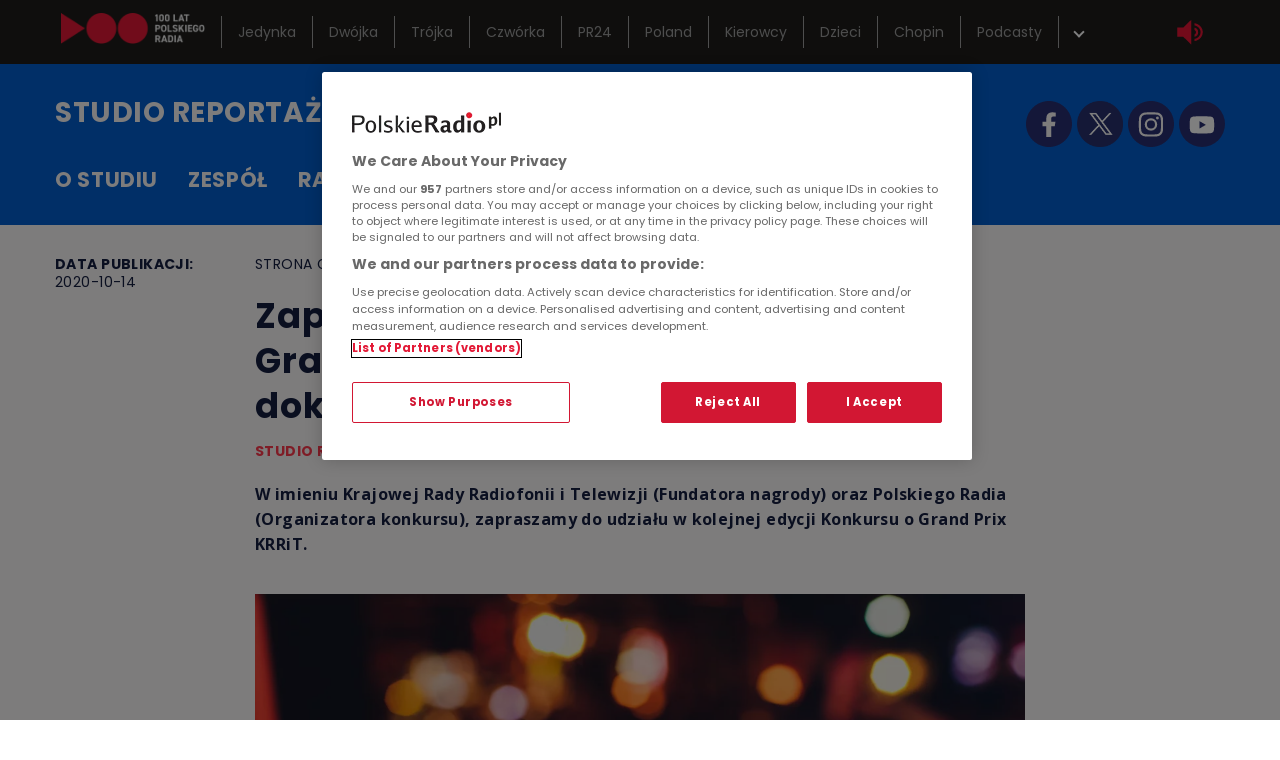

--- FILE ---
content_type: text/html; charset=utf-8
request_url: https://reportaz.polskieradio.pl/artykul/2601389,Zapraszamy-do-udzialu-w-Konkursie-o-Grand-Prix-KRRiT-na-reportaze-i-dokumenty-radiowe-2020-roku-
body_size: 5356
content:
<!DOCTYPE html><html><head><script src="https://cdn.cookielaw.org/scripttemplates/otSDKStub.js" type="text/javascript" charSet="UTF-8" data-domain-script="862184ff-e0e1-47d2-9fb1-c74d168817fc" async=""></script><script async="" src="https://www.googletagmanager.com/gtag/js?id=UA-9664156-56"></script><script>window.dataLayer = window.dataLayer || [];
                            function gtag(){dataLayer.push(arguments);}
                            gtag('js', new Date());

                            gtag('config', 'UA-9664156-56');</script><meta name="viewport" content="width=device-width"/><meta charSet="utf-8"/><title>Studio Reportażu | Zapraszamy do udziału w Konkursie o Grand Prix KRRiT na reportaże i dokumenty radiowe 2020 roku </title><meta name="description" content="W imieniu Krajowej Rady Radiofonii i Telewizji (Fundatora nagrody) oraz Polskiego Radia (Organizatora konkursu), zapraszamy do udziału w kolejnej edycji Konkursu o Grand Prix KRRiT."/><meta name="og:title" content="Zapraszamy do udziału w Konkursie o Grand Prix KRRiT na reportaże i dokumenty radiowe 2020 roku "/><meta name="og:description" content="W imieniu Krajowej Rady Radiofonii i Telewizji (Fundatora nagrody) oraz Polskiego Radia (Organizatora konkursu), zapraszamy do udziału w kolejnej edycji Konkursu o Grand Prix KRRiT."/><meta name="og:type" content="website"/><meta name="og:url" content="https://reportaz.polskieradio.pl/artykul/2601389"/><meta name="og:image" content="https://static.prsa.pl/285be547-8ca4-4d39-b324-10a5251afc72.file"/><meta name="twitter:card" content="summary"/><meta name="twitter:creator" content="Studio Reportażu"/><meta name="twitter:title" content="Zapraszamy do udziału w Konkursie o Grand Prix KRRiT na reportaże i dokumenty radiowe 2020 roku "/><meta name="twitter:description" content="W imieniu Krajowej Rady Radiofonii i Telewizji (Fundatora nagrody) oraz Polskiego Radia (Organizatora konkursu), zapraszamy do udziału w kolejnej edycji Konkursu o Grand Prix KRRiT."/><meta name="twitter:image" content="https://static.prsa.pl/285be547-8ca4-4d39-b324-10a5251afc72.file"/><link rel="canonical" href="https://reportaz.polskieradio.pl/artykul/2601389,Zapraszamy-do-udzialu-w-Konkursie-o-Grand-Prix-KRRiT-na-reportaze-i-dokumenty-radiowe-2020-roku-"/><meta name="next-head-count" content="15"/><link rel="preload" href="/_next/static/css/e94fda6e8220e7e7bfed.css" as="style"/><link rel="stylesheet" href="/_next/static/css/e94fda6e8220e7e7bfed.css" data-n-g=""/><link rel="preload" href="/_next/static/css/76838b6b0ad1ed89235f.css" as="style"/><link rel="stylesheet" href="/_next/static/css/76838b6b0ad1ed89235f.css" data-n-p=""/><noscript data-n-css=""></noscript><script defer="" nomodule="" src="/_next/static/chunks/polyfills-a54b4f32bdc1ef890ddd.js"></script><script src="/_next/static/chunks/webpack-c3d1eb3f9a75e624dfa2.js" defer=""></script><script src="/_next/static/chunks/framework-2191d16384373197bc0a.js" defer=""></script><script src="/_next/static/chunks/main-0786f78015b8368a3815.js" defer=""></script><script src="/_next/static/chunks/pages/_app-d6dc45b3e51f627cb1bf.js" defer=""></script><script src="/_next/static/chunks/237-1616bf829178f7d28c56.js" defer=""></script><script src="/_next/static/chunks/78-fddff1699999f2ad4aa0.js" defer=""></script><script src="/_next/static/chunks/730-f2c3f1ec515cc8074b6d.js" defer=""></script><script src="/_next/static/chunks/pages/artykul/%5Bid%5D-6f2a5e632fa8ebd7fd2d.js" defer=""></script><script src="/_next/static/QMbaHJnvQJlbaQTnmQoAb/_buildManifest.js" defer=""></script><script src="/_next/static/QMbaHJnvQJlbaQTnmQoAb/_ssgManifest.js" defer=""></script></head><body><div id="__next"><div class="Layout_wrapper__2MlMr"><div class="PRBlackMenu_BlackMenu__1ejqT"><div class="PRBlackMenu_BlackMenuMobileControls__iBBRm"><div class="PRBlackMenu_BlackMenuEqualizer__3Janl" style="background-image:url(/_next/static/image/public/images/prblackmenu/burgerMobileNew.fdce495c0d316ef8c5abec7b76cfe574.svg);width:1.625rem;height:1.625rem;padding-left:1rem"></div><a class="PRBlackMenu_BlackMenuLogoMobileContainer__27-j3" href="https://polskieradio.pl"><img src="/images/logo_100_white.png" class="PRBlackMenu_BlackMenuLogoMobile__3ujn5" alt="polskieradio.pl"/></a><div class="PRBlackMenu_BlackMenuEqualizer__3Janl" style="background-image:url(/_next/static/image/public/images/prblackmenu/equalizer.08a3f2ac05b8250af26561ae97ac23f4.svg)" href="https://player.polskieradio.pl/"></div></div><div class="PRBlackMenu_BlackMenuContainer__3RdYd "><a href="https://polskieradio.pl"><img src="/images/logo_100_white.png" class="PRBlackMenu_BlackMenuLogo__iQx8F" alt="polskieradio.pl"/></a><div class="PRBlackMenu_BlackMenuListContainer__1wWKD"><ul class="PRBlackMenu_BlackMenuList__5ONus"><li><a class="PRBlackMenuLink_MenuItem__3vqbv" style="color:#9d9d9d" href="https://www.polskieradio.pl/7">Jedynka</a></li><li><a class="PRBlackMenuLink_MenuItem__3vqbv" style="color:#9d9d9d" href="https://www.polskieradio.pl/8">Dwójka</a></li><li><a class="PRBlackMenuLink_MenuItem__3vqbv" style="color:#9d9d9d" href="https://www.polskieradio.pl/9">Trójka</a></li><li><a class="PRBlackMenuLink_MenuItem__3vqbv" style="color:#9d9d9d" href="https://www.polskieradio.pl/10">Czwórka</a></li><li><a class="PRBlackMenuLink_MenuItem__3vqbv" style="color:#9d9d9d" href="https://polskieradio24.pl/">PR24</a></li><li><a class="PRBlackMenuLink_MenuItem__3vqbv" style="color:#9d9d9d" href="https://www.polskieradio.pl/395">Poland</a></li><li><a class="PRBlackMenuLink_MenuItem__3vqbv" style="color:#9d9d9d" href="https://radiokierowcow.pl/">Kierowcy</a></li><li><a class="PRBlackMenuLink_MenuItem__3vqbv" style="color:#9d9d9d" href="https://www.polskieradio.pl/18,Dzieci">Dzieci</a></li><li><a class="PRBlackMenuLink_MenuItem__3vqbv" style="color:#9d9d9d" href="https://chopin.polskieradio.pl/">Chopin</a></li><li><a class="PRBlackMenuLink_MenuItem__3vqbv" style="color:#9d9d9d" href="https://podcasty.polskieradio.pl/">Podcasty</a></li><div class="PRBlackMenu_BlackMenuMobileArrow__KfBP1" style="transform:rotate(45deg)"></div></ul></div><div class="PRBlackMenu_BlackMenuRightColumn__3Q7A9"><div class="PRBlackMenu_BlackMenuArrow__2uGR0" style="transform:rotate(-45deg)"></div><a target="_blank" href="https://player.polskieradio.pl/"><div class="PRBlackMenu_BlackMenuEqualizer__3Janl" style="background-image:url(/_next/static/image/public/images/prblackmenu/equalizer.08a3f2ac05b8250af26561ae97ac23f4.svg)"></div></a></div></div><div class="PRBlackMenu_BlackMenuSubmenu__3LGbn "><div class="PRBlackMenu_BlackMenuSubmenuContainer__2232K"><div class="PRBlackMenu_BlackMenuSubmenuCloseButton__rmh9c"><div class="PRBlackMenu_BlackMenuSubmenuCloseButtonLeft__2E26U"></div><div class="PRBlackMenu_BlackMenuSubmenuCloseButtonRight__HfHHv"></div></div><div class="PRBlackMenu_BlackMenuSubmenuElement__1OuqB"><a href="https://moje.polskieradio.pl/#/"><div class="PRBlackMenu_BlackMenuSubmenuElementLogo__386zE" style="background-image:url(/_next/static/image/public/images/prblackmenu/Group_574.6f3d6fd24cbc7d0c0d691e90bb253149.svg)"></div><p>Kanały internetowe</p></a></div><div class="PRBlackMenu_BlackMenuSubmenuElement__1OuqB"><a href="https://www.polskieradio.pl/219,Serwisy-Specjalne-Polskiego-Radia"><div class="PRBlackMenu_BlackMenuSubmenuElementLogo__386zE" style="background-image:url(/_next/static/image/public/images/prblackmenu/Group_577.f6d2a89df7911b5fc8d55d368b5ca4d4.svg)"></div><p>Serwisy historyczne</p></a></div><div class="PRBlackMenu_BlackMenuSubmenuElement__1OuqB"><a href="https://www.polskieradio.pl/377,Radiowe-Centrum-Kultury-Ludowej"><div class="PRBlackMenu_BlackMenuSubmenuElementLogo__386zE" style="background-image:url(/_next/static/image/public/images/prblackmenu/Group_580.bc81c3c81434b2f61dab474b3ac8ec54.svg)"></div><p>RCKL</p></a></div><div class="PRBlackMenu_BlackMenuSubmenuElement__1OuqB"><a href="https://reportaz.polskieradio.pl/"><div class="PRBlackMenu_BlackMenuSubmenuElementLogo__386zE" style="background-image:url(/_next/static/image/public/images/prblackmenu/Group_578.bc5022acd86119f659f2f38681bdf358.svg)"></div><p>Studio Reportażu Polskiego Radia</p></a></div><div class="PRBlackMenu_BlackMenuSubmenuElement__1OuqB"><a href="https://www.polskieradio.pl/357"><div class="PRBlackMenu_BlackMenuSubmenuElementLogo__386zE" style="background-image:url(/_next/static/image/public/images/prblackmenu/Group_579.1083e8890ebe15196c514b8f513481b8.svg)"></div><p>Teatr Polskiego Radia</p></a></div><div class="PRBlackMenu_BlackMenuSubmenuElement__1OuqB"><a href="https://www.polskieradio.pl/79,Polska-Orkiestra-Radiowa"><div class="PRBlackMenu_BlackMenuSubmenuElementLogo__386zE" style="background-image:url(/_next/static/image/public/images/prblackmenu/Group_584.175a82a4781e60c1db3533d2d6b539f1.svg)"></div><p>Orkiestra Polskiego Radia w Warszawie</p></a></div><div class="PRBlackMenu_BlackMenuSubmenuElement__1OuqB"><a href="https://polskieradio.pl/ramowka"><div class="PRBlackMenu_BlackMenuSubmenuElementLogo__386zE" style="background-image:url(/_next/static/image/public/images/prblackmenu/Group_582.be4384c860d773696f08dd92f866ead5.svg)"></div><p>Ramówka</p></a></div><div class="PRBlackMenu_BlackMenuSubmenuElement__1OuqB"><a href="https://www2.polskieradio.pl/czestotliwosci/"><div class="PRBlackMenu_BlackMenuSubmenuElementLogo__386zE" style="background-image:url(/_next/static/image/public/images/prblackmenu/Group_583.da54ffdb09ccc731c7df4eadef55cfd2.svg)"></div><p>Częstotliwości</p></a></div><div class="PRBlackMenu_BlackMenuSubmenuElement__1OuqB"><a href="https://www.polskieradio.pl/211,Powiesci-na-antenie"><div class="PRBlackMenu_BlackMenuSubmenuElementLogo__386zE" style="background-image:url(/_next/static/image/public/images/prblackmenu/Group_581.d62fae44dd4d94235b6a4d30de5fe2d7.svg)"></div><p>Lektury do słuchania</p></a></div><div class="PRBlackMenu_BlackMenuSubmenuElement__1OuqB"><a href="https://sklep.polskieradio.pl/"><div class="PRBlackMenu_BlackMenuSubmenuElementLogo__386zE" style="background-image:url(/_next/static/image/public/images/prblackmenu/Group_585.96eac389e173d357359f3b44c5607bc9.svg)"></div><p>Sklep</p></a></div><div class="PRBlackMenu_BlackMenuSubmenuElement__1OuqB"><a href="https://cem.polskieradio.pl/"><div class="PRBlackMenu_BlackMenuSubmenuElementLogo__386zE" style="background-image:url(/_next/static/image/public/images/prblackmenu/Group_586.e5f5a70a270440558ce39080359abe8b.svg)"></div><p>Szkolenia</p></a></div><div class="PRBlackMenu_BlackMenuSubmenuElement__1OuqB"><a href="https://www.polskieradio.pl/275/8869,Akademia"><div class="PRBlackMenu_BlackMenuSubmenuElementLogo__386zE" style="background-image:url(/_next/static/image/public/images/prblackmenu/Path_2771.438cd9be170893d35df7fee9c5c0846d.svg)"></div><p>Akademia radiowa</p></a></div></div></div></div><header><div class="Header_header__2-XWX"><div class="container"><div class="grid"><div class="span-12"><div class="Header_headerTextBox__1dbAc"><a href="/"><h1 class="Header_headerText__25Bbc">Studio reportażu <span> Polskiego Radia</span></h1></a></div><div class="Header_socials__yE2vQ"><a href="https://www.facebook.com/Studio-Reporta%C5%BCu-i-Dokumentu-Polskiego-Radia-101077118843331" target="_blank" rel="noreferrer"><img src="/images/nav-fb.svg" alt="Facebook logo"/></a><a href="https://twitter.com/polskieradiopl" target="_blank" rel="noreferrer"><img src="/images/twitter-new.png" alt="Twitter logo" width="46" height="46"/></a><a href="https://www.instagram.com/reportaz_polskieradio/" target="_blank" rel="noreferrer"><img src="/images/nav-insta.svg" alt="Instagram logo"/></a><a href="https://www.youtube.com/c/PolskieradioPlofficial" target="_blank" rel="noreferrer"><img src="/images/nav-yt.svg" alt="YouTube logo"/></a></div><div></div></div></div></div><img src="/images/burger.png" class="Header_burger__1znxL" alt=""/></div></header><main><div class="container grid article-container"><div class="span-2 span-sm-12 Article_relative__3e3br"><div class="Article_dateBox__3hI-H"><p class="Article_dateHeader__1ozlz">Data publikacji:</p><p class="Article_date__2Qcjh">2020-10-14</p></div></div><div class="span-8 span-sm-12 Article_relative__3e3br"><div><div class="Article_topBox__11cod"><p class="Article_location__1ff6D">Strona główna <!-- -->&gt;<!-- --> <span>Artykuł</span></p></div><h2 class="Article_title__22xhj">Zapraszamy do udziału w Konkursie o Grand Prix KRRiT na reportaże i dokumenty radiowe 2020 roku </h2><p class="Article_source__1z9yP">Studio Reportażu i Dokumentu</p><p class="Article_lead__3aqY_">W imieniu Krajowej Rady Radiofonii i Telewizji (Fundatora nagrody) oraz Polskiego Radia (Organizatora konkursu), zapraszamy do udziału w kolejnej edycji Konkursu o Grand Prix KRRiT.</p></div><div class="Article_imageBox__2UG6u"><div class="Article_image__zmthp" style="background-image:url(https://static.prsa.pl/285be547-8ca4-4d39-b324-10a5251afc72.file)"></div><p><span>W ocenie Marka Wróbla, podpisy zbierane przez TVN są formą nacisku na prezydenta </span><span>fot. <!-- -->Vershinin87/shutterstock</span></p></div><div class="Article_attachments__25iRT"></div><div class="Article_content__14SaP"><br/>
<p><strong>Na prace czekamy do 10 listopada br. - termin przedłużony.<br/></strong></p>
<p> </p>
<p>Prace zgłaszają rozgłośnie regionalne lub programy ogólnopolskie oraz Studio Reportażu i Dokumentu Polskiego Radia - po dwie audycje, które wytypowane zostają po dokonanej wcześniej wewnętrznej preselekcji w Państwa redakcjach. Tegoroczna edycja Konkursu dopuszcza prace powstałe pomiędzy 1.09.2019 a 31.10 2020.</p>
<p> </p>
<p>W załącznikach znajdą Państwo regulamin konkursu i kartę zgłoszeniową w dwóch formatach.</p>
<p> </p>
<p><strong><span style="text-decoration:underline">UWAGA! </span></strong>W tym roku<strong><span style="text-decoration:underline"> zmieniamy formę przesyłania zgłoszeń!</span></strong> – Audycje i karty zgłoszeniowe przyjmujemy<strong><span style="text-decoration:underline"> wyłącznie on-line. </span></strong>Informacje o<strong><span style="text-decoration:underline"> wymaganych formatach plików </span></strong>znajdą Państwo<strong><span style="text-decoration:underline"> w Regulaminie oraz kartach zgłoszeniowych.</span></strong></p>
<p><strong><span style="text-decoration:underline"> </span></strong></p>
<p>Zgłoszenia przyjmuje sekretarz konkursu – Olga Mickiewicz pod adresem <a href="mailto:agnieszka.walewicz@polskieradio.pl">olga.mickiewicz@polskieradio.pl</a></p>
<p>Tegorocznych laureatów wyłoni Jury w składzie: przewodnicząca - min. Teresa Bochwic (zastępca przewodniczącego KRRiT), członkowie - Mirosław Rogalski (redaktor naczelny Studia Reportażu i Dokumentu Polskiego Radia), Agnieszka Czarkowska (Polskie Radio Białystok), Marek Miller (Laboratorium Reportażu), Magdalena Skawińska (Studio Reportażu i Dokumentu Polskiego Radia).</p>
<p class="fileinclude"><a class="file pdf" href="//static.prsa.pl/f4192150-81cc-462f-a0d4-9509f8642055.file" title="Regulamin Konkursu o Grand Prix KRRiT-2020.pdf">Regulamin Konkursu o Grand Prix KRRiT-2020.pdf</a></p>
<p class="fileinclude"><a class="file pdf" href="//static.prsa.pl/dc8d27f6-b7b6-40b5-9b2c-a6fcb767467a.file" title="karta zgłoszeniowa do konkursu o GP KRRiT 2020.pdf">karta zgłoszeniowa do konkursu o GP KRRiT 2020.pdf</a></p></div><div class="Article_otherArticles__3K9z3"></div><div class="Article_otherArticles__3K9z3"></div></div><div class="span-2  span-sm-12 Article_relative__3e3br"> </div></div></main><footer><div class="Footer_footerContainer__2puLy"><div class="container"><h3 class="Footer_socialsInfo__hCQSM">Znajdziesz nas na:</h3><div class="Footer_socials__1jU0j"><a href="https://facebook.com/polskieradiopl/?fref=ts" target="_blank" rel="noreferrer"><img src="/images/fb_ft.svg" alt=""/></a><a href="https://twitter.com/polskieradiopl" target="_blank" rel="noreferrer"><img src="/images/twitter-new2.png" alt="" width="46" height="46"/></a><a href="https://www.instagram.com/reportaz_polskieradio/" target="_blank" rel="noreferrer"><img src="/images/insta_ft.svg" alt="Instagram logo"/></a><a href="https://www.youtube.com/c/PolskieradioPlofficial" target="_blank" rel="noreferrer"><img src="/images/nav-yt-ft.svg" alt="YouTube logo"/></a></div><ul class="Footer_listWarpper__2bzzL"><li><a href="https://radiokierowcow.pl/" target="_blank" rel="noreferrer"><div class="Footer_positioner__1ZCI7"><span class="Footer_titleColor__1HTxF" style="background-color:#f3463f"></span><span class="Footer_title__BNEp5">kierowcy</span></div></a></li><li><a href="https://www.polskieradio.pl/7,Jedynka" target="_blank" rel="noreferrer"><div class="Footer_positioner__1ZCI7"><span class="Footer_titleColor__1HTxF" style="background-color:#f68e1e"></span><span class="Footer_title__BNEp5">jedynka</span></div></a></li><li><a href="https://www.polskieradio.pl/8,Dwojka" target="_blank" rel="noreferrer"><div class="Footer_positioner__1ZCI7"><span class="Footer_titleColor__1HTxF" style="background-color:#009e61"></span><span class="Footer_title__BNEp5">dwójka</span></div></a></li><li><a href="https://www.polskieradio.pl/9,Trojka" target="_blank" rel="noreferrer"><div class="Footer_positioner__1ZCI7"><span class="Footer_titleColor__1HTxF" style="background-color:#fe0182"></span><span class="Footer_title__BNEp5">trójka</span></div></a></li><li><a href="https://www.polskieradio.pl/10,Czworka" target="_blank" rel="noreferrer"><div class="Footer_positioner__1ZCI7"><span class="Footer_titleColor__1HTxF" style="background-color:#fff402"></span><span class="Footer_title__BNEp5">czwórka</span></div></a></li><li><a href="https://polskieradio24.pl" target="_blank" rel="noreferrer"><div class="Footer_positioner__1ZCI7"><span class="Footer_titleColor__1HTxF" style="background-color:#e31936"></span><span class="Footer_title__BNEp5">Polskie Radio 24</span></div></a></li><li><a href="https://www.polskieradio.pl/395" target="_blank" rel="noreferrer"><div class="Footer_positioner__1ZCI7"><span class="Footer_titleColor__1HTxF" style="background-color:darkred"></span><span class="Footer_title__BNEp5">Radio Poland</span></div></a></li><li><a href="https://www.polskieradio.pl/18,Dzieci" target="_blank" rel="noreferrer"><div class="Footer_positioner__1ZCI7"><span class="Footer_titleColor__1HTxF" style="background-color:#00A6E8"></span><span class="Footer_title__BNEp5">Polskie Radio Dzieciom</span></div></a></li><li><a href="https://www.polskieradio.pl/326" target="_blank" rel="noreferrer"><div class="Footer_positioner__1ZCI7"><span class="Footer_titleColor__1HTxF" style="background-color:#bcbcbc"></span><span class="Footer_title__BNEp5">Radio Chopin</span></div></a></li><li><a href="https://www.polskieradio.pl/377" target="_blank" rel="noreferrer"><div class="Footer_positioner__1ZCI7"><span class="Footer_titleColor__1HTxF" style="background-color:#653265"></span><span class="Footer_title__BNEp5">RCKL</span></div></a></li><li><a href="https://podcasty.polskieradio.pl/" target="_blank" rel="noreferrer"><div class="Footer_positioner__1ZCI7"><span class="Footer_titleColor__1HTxF" style="background-color:#e31936"></span><span class="Footer_title__BNEp5">Podcasty</span></div></a></li></ul><div class="Footer_listBottom__21_eM"><div class="Footer_col__3N7aP"><a href="https://moje.polskieradio.pl" target="_blank" rel="noreferrer">Kanały internetowe</a><a href="https://www.polskieradio.pl/219,Serwisy-Specjalne-Polskiego-Radia" target="_blank" rel="noreferrer">Serwisy Historyczne</a></div><div class="Footer_col__3N7aP"><a href="https://sklep.polskieradio.pl/" target="_blank" rel="noreferrer">Sklep</a><a href="https://www.polskieradio.pl/275,Szkolenia" target="_blank" rel="noreferrer">Szkolenia Polskiego Radia</a></div><div class="Footer_col__3N7aP"><a href="https://www.polskieradio.pl/78,IAR" target="_blank" rel="noreferrer">Informacyjna Agencja Radiowa</a><a href="https://www2.polskieradio.pl/czestotliwosci" target="_blank" rel="noreferrer">Częstotliwość</a><a href="https://www.polskieradio.pl/13/53/Artykul/254368" target="_blank" rel="noreferrer">Polityka prywatności</a><a href="https://www.polskieradio.pl/13/6788" target="_blank" rel="noreferrer">Dane osobowe</a><a href="http://www.prsa.pl" target="_blank" rel="noreferrer">Polskie Radio S.A.</a></div></div></div></div></footer></div></div><script id="__NEXT_DATA__" type="application/json">{"props":{"pageProps":{"post":{"id":2601389,"title":"Zapraszamy do udziału w Konkursie o Grand Prix KRRiT na reportaże i dokumenty radiowe 2020 roku ","shortTitle":null,"lead":"W imieniu Krajowej Rady Radiofonii i Telewizji (Fundatora nagrody) oraz Polskiego Radia (Organizatora konkursu), zapraszamy do udziału w kolejnej edycji Konkursu o Grand Prix KRRiT.","content":"\u003cbr /\u003e\r\n\u003cp\u003e\u003cstrong\u003eNa prace czekamy do 10 listopada br. - termin przedłużony.\u003cbr /\u003e\u003c/strong\u003e\u003c/p\u003e\r\n\u003cp\u003e \u003c/p\u003e\r\n\u003cp\u003ePrace zgłaszają rozgłośnie regionalne lub programy ogólnopolskie oraz Studio Reportażu i Dokumentu Polskiego Radia - po dwie audycje, które wytypowane zostają po dokonanej wcześniej wewnętrznej preselekcji w Państwa redakcjach. Tegoroczna edycja Konkursu dopuszcza prace powstałe pomiędzy 1.09.2019 a 31.10 2020.\u003c/p\u003e\r\n\u003cp\u003e \u003c/p\u003e\r\n\u003cp\u003eW załącznikach znajdą Państwo regulamin konkursu i kartę zgłoszeniową w dwóch formatach.\u003c/p\u003e\r\n\u003cp\u003e \u003c/p\u003e\r\n\u003cp\u003e\u003cstrong\u003e\u003cspan style=\"text-decoration: underline;\"\u003eUWAGA! \u003c/span\u003e\u003c/strong\u003eW tym roku\u003cstrong\u003e\u003cspan style=\"text-decoration: underline;\"\u003e zmieniamy formę przesyłania zgłoszeń!\u003c/span\u003e\u003c/strong\u003e – Audycje i karty zgłoszeniowe przyjmujemy\u003cstrong\u003e\u003cspan style=\"text-decoration: underline;\"\u003e wyłącznie on-line. \u003c/span\u003e\u003c/strong\u003eInformacje o\u003cstrong\u003e\u003cspan style=\"text-decoration: underline;\"\u003e wymaganych formatach plików \u003c/span\u003e\u003c/strong\u003eznajdą Państwo\u003cstrong\u003e\u003cspan style=\"text-decoration: underline;\"\u003e w Regulaminie oraz kartach zgłoszeniowych.\u003c/span\u003e\u003c/strong\u003e\u003c/p\u003e\r\n\u003cp\u003e\u003cstrong\u003e\u003cspan style=\"text-decoration: underline;\"\u003e \u003c/span\u003e\u003c/strong\u003e\u003c/p\u003e\r\n\u003cp\u003eZgłoszenia przyjmuje sekretarz konkursu – Olga Mickiewicz pod adresem \u003ca href=\"mailto:agnieszka.walewicz@polskieradio.pl\"\u003eolga.mickiewicz@polskieradio.pl\u003c/a\u003e\u003c/p\u003e\r\n\u003cp\u003eTegorocznych laureatów wyłoni Jury w składzie: przewodnicząca - min. Teresa Bochwic (zastępca przewodniczącego KRRiT), członkowie - Mirosław Rogalski (redaktor naczelny Studia Reportażu i Dokumentu Polskiego Radia), Agnieszka Czarkowska (Polskie Radio Białystok), Marek Miller (Laboratorium Reportażu), Magdalena Skawińska (Studio Reportażu i Dokumentu Polskiego Radia).\u003c/p\u003e\r\n\u003cp class=\"fileinclude\"\u003e\u003ca class=\"file pdf\" href=\"//static.prsa.pl/f4192150-81cc-462f-a0d4-9509f8642055.file\" title=\"Regulamin Konkursu o Grand Prix KRRiT-2020.pdf\"\u003eRegulamin Konkursu o Grand Prix KRRiT-2020.pdf\u003c/a\u003e\u003c/p\u003e\r\n\u003cp class=\"fileinclude\"\u003e\u003ca class=\"file pdf\" href=\"//static.prsa.pl/dc8d27f6-b7b6-40b5-9b2c-a6fcb767467a.file\" title=\"karta zgłoszeniowa do konkursu o GP KRRiT 2020.pdf\"\u003ekarta zgłoszeniowa do konkursu o GP KRRiT 2020.pdf\u003c/a\u003e\u003c/p\u003e","categoryId":1111,"categoryName":"Aktualności","datePublic":"2020-10-14T14:19:00","lastModificationDate":"2020-12-30T09:01:28.93","attachments":[{"name":"mikrofon FREE 1200.jpg","fileName":"mikrofon FREE 1200.jpg","path":"https://static.prsa.pl/285be547-8ca4-4d39-b324-10a5251afc72.file","author":"Vershinin87/shutterstock","description":"W ocenie Marka Wróbla, podpisy zbierane przez TVN są formą nacisku na prezydenta ","fileType":"Image"}],"hasVideo":false,"hasAudio":false,"hasPlaylist":false,"hideMainPhoto":false,"showVideoAsMainPhoto":false,"showAttachments":false,"customFields":[],"subjectTags":[],"source":{"id":173497,"name":"Studio Reportażu i Dokumentu"}},"galleryInfo":[]},"__N_SSP":true},"page":"/artykul/[id]","query":{"id":"2601389,Zapraszamy-do-udzialu-w-Konkursie-o-Grand-Prix-KRRiT-na-reportaze-i-dokumenty-radiowe-2020-roku-"},"buildId":"QMbaHJnvQJlbaQTnmQoAb","isFallback":false,"gssp":true,"scriptLoader":[]}</script></body></html>

--- FILE ---
content_type: image/svg+xml
request_url: https://reportaz.polskieradio.pl/_next/static/image/public/images/prblackmenu/Group_574.6f3d6fd24cbc7d0c0d691e90bb253149.svg
body_size: 505
content:
<svg xmlns="http://www.w3.org/2000/svg" xmlns:xlink="http://www.w3.org/1999/xlink" width="26" height="26" viewBox="0 0 26 26">
  <defs>
    <clipPath id="clip-path">
      <rect id="Rectangle_1166" data-name="Rectangle 1166" width="26" height="26" transform="translate(-0.03)" fill="#707070"/>
    </clipPath>
  </defs>
  <g id="Group_574" data-name="Group 574" transform="translate(-0.24 -0.041)">
    <g id="Group_572" data-name="Group 572" transform="translate(0.271 0.041)" clip-path="url(#clip-path)">
      <path id="Path_2765" data-name="Path 2765" d="M23.314,6H8.164A2.164,2.164,0,0,0,6,8.164v15.15a2.164,2.164,0,0,0,2.164,2.164h15.15a2.171,2.171,0,0,0,2.164-2.164V8.164A2.164,2.164,0,0,0,23.314,6m0,17.314H8.164V10.329h15.15Z" transform="translate(-3.073 -2.755)" fill="#707070"/>
      <path id="Path_2766" data-name="Path 2766" d="M15.2,26.038a4.8,4.8,0,0,1-1.413-3.4,4.866,4.866,0,0,1,1.4-3.413l-1.129-1.129a6.4,6.4,0,0,0,.009,9.075Z" transform="translate(-5.908 -8.305)" fill="#707070"/>
      <path id="Path_2767" data-name="Path 2767" d="M21.325,26.974a3.212,3.212,0,1,0-3.212-3.211,3.215,3.215,0,0,0,3.212,3.211m0-4.588a1.376,1.376,0,1,1-1.376,1.376,1.374,1.374,0,0,1,1.376-1.376" transform="translate(-8.632 -9.433)" fill="#707070"/>
      <path id="Path_2768" data-name="Path 2768" d="M30.35,26.055l1.129,1.129a6.383,6.383,0,0,0,1.881-4.542,6.318,6.318,0,0,0-1.89-4.533l-1.129,1.129a4.8,4.8,0,0,1,1.413,3.4,4.868,4.868,0,0,1-1.4,3.414" transform="translate(-14.244 -8.312)" fill="#707070"/>
    </g>
  </g>
</svg>


--- FILE ---
content_type: image/svg+xml
request_url: https://reportaz.polskieradio.pl/_next/static/image/public/images/prblackmenu/Group_579.1083e8890ebe15196c514b8f513481b8.svg
body_size: 570
content:
<svg id="Group_579" data-name="Group 579" xmlns="http://www.w3.org/2000/svg" xmlns:xlink="http://www.w3.org/1999/xlink" width="22" height="20" viewBox="0 0 22 20">
  <defs>
    <clipPath id="clip-path">
      <rect id="Rectangle_1155" data-name="Rectangle 1155" width="22" height="20" fill="#707070"/>
    </clipPath>
  </defs>
  <g id="Group_548" data-name="Group 548" clip-path="url(#clip-path)">
    <path id="Path_2742" data-name="Path 2742" d="M0,14a6,6,0,0,0,12,0V7H0ZM2,9h8v5a4,4,0,0,1-8,0Z" fill="#707070"/>
    <path id="Path_2743" data-name="Path 2743" d="M10,0V5.5h2V2h8V7a3.979,3.979,0,0,1-6.5,3.1v2.35A5.992,5.992,0,0,0,22,7V0Z" fill="#707070"/>
  </g>
</svg>


--- FILE ---
content_type: application/javascript; charset=UTF-8
request_url: https://reportaz.polskieradio.pl/_next/static/chunks/pages/kontakt-0af8ae064804d8bc1aeb.js
body_size: 8362
content:
(self.webpackChunk_N_E=self.webpackChunk_N_E||[]).push([[510],{2137:function(i,e,o){"use strict";function a(i,e,o,a,r,n,t){try{var s=i[n](t),l=s.value}catch(b){return void o(b)}s.done?e(l):Promise.resolve(l).then(a,r)}function r(i){return function(){var e=this,o=arguments;return new Promise((function(r,n){var t=i.apply(e,o);function s(i){a(t,r,n,s,l,"next",i)}function l(i){a(t,r,n,s,l,"throw",i)}s(void 0)}))}}o.d(e,{Z:function(){return r}})},9245:function(i,e,o){"use strict";o.r(e);var a=o(5893),r=o(7757),n=o.n(r),t=o(2137),s=o(7294),l=o(2238),b=o.n(l),c=o(4291),u=o(7625),w=o.n(u),d=o(9669),m=o.n(d),p=o(8303);e.default=function(){var i=(0,s.useState)(""),e=i[0],o=i[1],r=(0,s.useState)(""),l=r[0],u=r[1],d=(0,s.useState)(""),f=d[0],h=d[1],v=(0,s.useState)(!1),g=v[0],x=v[1],k=(0,s.useState)(!1),y=k[0],_=k[1],j=function(){return/^\S+@\S+\.\S+$/.test(l)},N=function(){var i=(0,t.Z)(n().mark((function i(o){var a,r,t,s,c,u,w,d,p,h,v,g,k,y;return n().wrap((function(i){for(;;)switch(i.prev=i.next){case 0:return o.preventDefault(),t=new(b().UAParser),s=t.getBrowser(),c=t.getOS(),u="unknown",w=s?"".concat(null===s||void 0===s?void 0:s.name," ").concat(s.version):null===(a=navigator)||void 0===a?void 0:a.userAgent,d=c?"".concat(null===c||void 0===c?void 0:c.name," ").concat(c.version):null===(r=navigator)||void 0===r?void 0:r.platform,i.next=9,Promise.allSettled([fetch("https://geolocation-db.com/json/")]);case 9:if("fulfilled"!==(p=i.sent)[0].status){i.next=15;break}return i.next=13,Promise.allSettled([p[0].value.json()]);case 13:"fulfilled"===(h=i.sent)[0].status&&(u=(null===(v=h[0])||void 0===v||null===(g=v.value)||void 0===g?void 0:g.IPv4)||"unknown");case 15:""!==e&&""!==l&&""!==f&&j()?(k={station:"SRiD",from:l,subject:"",content:f,signature:e,ipAddress:u,browser:w,computerName:"",operatingSystem:d,userName:"",sourcePort:""},y={headers:{"x-api-key":"f2d29c85-ab02-4cee-ba4f-403c5f8f344d"}},m().post("https://lp3test.polskieradio.pl/Email/SendEmailToStation",k,y).then((function(i){x(!0),_(!1),console.log(i)})).catch((function(i){console.log(i)}))):_(!0);case 16:case"end":return i.stop()}}),i)})));return function(e){return i.apply(this,arguments)}}();return(0,a.jsxs)(c.Z,{sectionHeader:"Kontakt",children:[(0,a.jsx)(p.Z,{title:"Kontakt",url:"https://reportaz.polskieradio.pl/kontakt"}),(0,a.jsx)("div",{className:"container",children:(0,a.jsxs)("form",{className:w().form,children:[(0,a.jsxs)("div",{className:w().group,children:[(0,a.jsx)("label",{htmlFor:"name",className:w().label,children:"Imi\u0119 i nazwisko"}),(0,a.jsxs)("div",{children:[(0,a.jsx)("input",{type:"text",id:"name",name:"name",className:w().input,onChange:function(i){return o(i.target.value)}}),y&&""===e&&(0,a.jsx)("p",{style:{color:"red"},children:"To pole jest wymagane!"})]})]}),(0,a.jsxs)("div",{className:w().group,children:[(0,a.jsx)("label",{htmlFor:"mail",className:w().label,children:"E-mail"}),(0,a.jsxs)("div",{children:[(0,a.jsx)("input",{type:"email",id:"mail",name:"mail",className:w().input,onChange:function(i){return u(i.target.value)}}),y&&""===l&&(0,a.jsx)("p",{style:{color:"red"},children:"To pole jest wymagane!"}),y&&""!==l&&!j()&&(0,a.jsx)("p",{style:{color:"red"},children:"Prosz\u0119 wpisa\u0107 poprawny adres e-mail!"})]})]}),(0,a.jsxs)("div",{className:w().group,children:[(0,a.jsx)("label",{htmlFor:"message",className:w().label,children:"Tre\u015b\u0107"}),(0,a.jsxs)("div",{children:[(0,a.jsx)("textarea",{id:"message",name:"message",className:w().textarea,onChange:function(i){return h(i.target.value)}}),y&&""===f&&(0,a.jsx)("p",{style:{color:"red"},children:"To pole jest wymagane!"})]})]}),g?(0,a.jsxs)("div",{className:w().group,children:[(0,a.jsx)("label",{htmlFor:"message",className:w().label}),(0,a.jsx)("p",{children:"Dzi\u0119kujemy za kontakt!"})]}):(0,a.jsxs)("div",{className:w().group,children:[(0,a.jsx)("label",{htmlFor:"submit",className:w().label}),(0,a.jsx)("input",{type:"submit",value:"Wy\u015blij",className:w().submit,onClick:function(i){N(i)}})]})]})})]})}},5328:function(i,e,o){(window.__NEXT_P=window.__NEXT_P||[]).push(["/kontakt",function(){return o(9245)}])},7625:function(i){i.exports={form:"Contact_form__14fvc",group:"Contact_group__2unT3",label:"Contact_label__wqiro",input:"Contact_input__2O0C3",textarea:"Contact_textarea__2eM12",submit:"Contact_submit__1S1OV"}},2238:function(i,e,o){var a;!function(r,n){"use strict";var t="function",s="undefined",l="object",b="string",c="model",u="name",w="type",d="vendor",m="version",p="architecture",f="console",h="mobile",v="tablet",g="smarttv",x="wearable",k="embedded",y="Amazon",_="Apple",j="ASUS",N="BlackBerry",S="Firefox",T="Google",C="Huawei",z="LG",q="Microsoft",E="Motorola",O="Opera",A="Samsung",P="Sharp",U="Sony",B="Xiaomi",R="Zebra",F="Facebook",M=function(i){for(var e={},o=0;o<i.length;o++)e[i[o].toUpperCase()]=i[o];return e},V=function(i,e){return typeof i===b&&-1!==D(e).indexOf(D(i))},D=function(i){return i.toLowerCase()},I=function(i,e){if(typeof i===b)return i=i.replace(/^\s\s*/,"").replace(/\s\s*$/,""),typeof e===s?i:i.substring(0,350)},Z=function(i,e){for(var o,a,r,s,b,c,u=0;u<e.length&&!b;){var w=e[u],d=e[u+1];for(o=a=0;o<w.length&&!b;)if(b=w[o++].exec(i))for(r=0;r<d.length;r++)c=b[++a],typeof(s=d[r])===l&&s.length>0?2===s.length?typeof s[1]==t?this[s[0]]=s[1].call(this,c):this[s[0]]=s[1]:3===s.length?typeof s[1]!==t||s[1].exec&&s[1].test?this[s[0]]=c?c.replace(s[1],s[2]):n:this[s[0]]=c?s[1].call(this,c,s[2]):n:4===s.length&&(this[s[0]]=c?s[3].call(this,c.replace(s[1],s[2])):n):this[s]=c||n;u+=2}},W=function(i,e){for(var o in e)if(typeof e[o]===l&&e[o].length>0){for(var a=0;a<e[o].length;a++)if(V(e[o][a],i))return"?"===o?n:o}else if(V(e[o],i))return"?"===o?n:o;return i},$={ME:"4.90","NT 3.11":"NT3.51","NT 4.0":"NT4.0",2e3:"NT 5.0",XP:["NT 5.1","NT 5.2"],Vista:"NT 6.0",7:"NT 6.1",8:"NT 6.2",8.1:"NT 6.3",10:["NT 6.4","NT 10.0"],RT:"ARM"},G={browser:[[/\b(?:crmo|crios)\/([\w\.]+)/i],[m,[u,"Chrome"]],[/edg(?:e|ios|a)?\/([\w\.]+)/i],[m,[u,"Edge"]],[/(opera mini)\/([-\w\.]+)/i,/(opera [mobiletab]{3,6})\b.+version\/([-\w\.]+)/i,/(opera)(?:.+version\/|[\/ ]+)([\w\.]+)/i],[u,m],[/opios[\/ ]+([\w\.]+)/i],[m,[u,"Opera Mini"]],[/\bopr\/([\w\.]+)/i],[m,[u,O]],[/(kindle)\/([\w\.]+)/i,/(lunascape|maxthon|netfront|jasmine|blazer)[\/ ]?([\w\.]*)/i,/(avant |iemobile|slim)(?:browser)?[\/ ]?([\w\.]*)/i,/(ba?idubrowser)[\/ ]?([\w\.]+)/i,/(?:ms|\()(ie) ([\w\.]+)/i,/(flock|rockmelt|midori|epiphany|silk|skyfire|ovibrowser|bolt|iron|vivaldi|iridium|phantomjs|bowser|quark|qupzilla|falkon|rekonq|puffin|brave|whale|qqbrowserlite|qq|duckduckgo)\/([-\w\.]+)/i,/(weibo)__([\d\.]+)/i],[u,m],[/(?:\buc? ?browser|(?:juc.+)ucweb)[\/ ]?([\w\.]+)/i],[m,[u,"UCBrowser"]],[/microm.+\bqbcore\/([\w\.]+)/i,/\bqbcore\/([\w\.]+).+microm/i],[m,[u,"WeChat(Win) Desktop"]],[/micromessenger\/([\w\.]+)/i],[m,[u,"WeChat"]],[/konqueror\/([\w\.]+)/i],[m,[u,"Konqueror"]],[/trident.+rv[: ]([\w\.]{1,9})\b.+like gecko/i],[m,[u,"IE"]],[/yabrowser\/([\w\.]+)/i],[m,[u,"Yandex"]],[/(avast|avg)\/([\w\.]+)/i],[[u,/(.+)/,"$1 Secure Browser"],m],[/\bfocus\/([\w\.]+)/i],[m,[u,"Firefox Focus"]],[/\bopt\/([\w\.]+)/i],[m,[u,"Opera Touch"]],[/coc_coc\w+\/([\w\.]+)/i],[m,[u,"Coc Coc"]],[/dolfin\/([\w\.]+)/i],[m,[u,"Dolphin"]],[/coast\/([\w\.]+)/i],[m,[u,"Opera Coast"]],[/miuibrowser\/([\w\.]+)/i],[m,[u,"MIUI Browser"]],[/fxios\/([-\w\.]+)/i],[m,[u,S]],[/\bqihu|(qi?ho?o?|360)browser/i],[[u,"360 Browser"]],[/(oculus|samsung|sailfish|huawei)browser\/([\w\.]+)/i],[[u,/(.+)/,"$1 Browser"],m],[/(comodo_dragon)\/([\w\.]+)/i],[[u,/_/g," "],m],[/(electron)\/([\w\.]+) safari/i,/(tesla)(?: qtcarbrowser|\/(20\d\d\.[-\w\.]+))/i,/m?(qqbrowser|baiduboxapp|2345Explorer)[\/ ]?([\w\.]+)/i],[u,m],[/(metasr)[\/ ]?([\w\.]+)/i,/(lbbrowser)/i,/\[(linkedin)app\]/i],[u],[/((?:fban\/fbios|fb_iab\/fb4a)(?!.+fbav)|;fbav\/([\w\.]+);)/i],[[u,F],m],[/safari (line)\/([\w\.]+)/i,/\b(line)\/([\w\.]+)\/iab/i,/(chromium|instagram)[\/ ]([-\w\.]+)/i],[u,m],[/\bgsa\/([\w\.]+) .*safari\//i],[m,[u,"GSA"]],[/headlesschrome(?:\/([\w\.]+)| )/i],[m,[u,"Chrome Headless"]],[/ wv\).+(chrome)\/([\w\.]+)/i],[[u,"Chrome WebView"],m],[/droid.+ version\/([\w\.]+)\b.+(?:mobile safari|safari)/i],[m,[u,"Android Browser"]],[/(chrome|omniweb|arora|[tizenoka]{5} ?browser)\/v?([\w\.]+)/i],[u,m],[/version\/([\w\.\,]+) .*mobile\/\w+ (safari)/i],[m,[u,"Mobile Safari"]],[/version\/([\w(\.|\,)]+) .*(mobile ?safari|safari)/i],[m,u],[/webkit.+?(mobile ?safari|safari)(\/[\w\.]+)/i],[u,[m,W,{"1.0":"/8",1.2:"/1",1.3:"/3","2.0":"/412","2.0.2":"/416","2.0.3":"/417","2.0.4":"/419","?":"/"}]],[/(webkit|khtml)\/([\w\.]+)/i],[u,m],[/(navigator|netscape\d?)\/([-\w\.]+)/i],[[u,"Netscape"],m],[/mobile vr; rv:([\w\.]+)\).+firefox/i],[m,[u,"Firefox Reality"]],[/ekiohf.+(flow)\/([\w\.]+)/i,/(swiftfox)/i,/(icedragon|iceweasel|camino|chimera|fennec|maemo browser|minimo|conkeror|klar)[\/ ]?([\w\.\+]+)/i,/(seamonkey|k-meleon|icecat|iceape|firebird|phoenix|palemoon|basilisk|waterfox)\/([-\w\.]+)$/i,/(firefox)\/([\w\.]+)/i,/(mozilla)\/([\w\.]+) .+rv\:.+gecko\/\d+/i,/(polaris|lynx|dillo|icab|doris|amaya|w3m|netsurf|sleipnir|obigo|mosaic|(?:go|ice|up)[\. ]?browser)[-\/ ]?v?([\w\.]+)/i,/(links) \(([\w\.]+)/i],[u,m]],cpu:[[/(?:(amd|x(?:(?:86|64)[-_])?|wow|win)64)[;\)]/i],[[p,"amd64"]],[/(ia32(?=;))/i],[[p,D]],[/((?:i[346]|x)86)[;\)]/i],[[p,"ia32"]],[/\b(aarch64|arm(v?8e?l?|_?64))\b/i],[[p,"arm64"]],[/\b(arm(?:v[67])?ht?n?[fl]p?)\b/i],[[p,"armhf"]],[/windows (ce|mobile); ppc;/i],[[p,"arm"]],[/((?:ppc|powerpc)(?:64)?)(?: mac|;|\))/i],[[p,/ower/,"",D]],[/(sun4\w)[;\)]/i],[[p,"sparc"]],[/((?:avr32|ia64(?=;))|68k(?=\))|\barm(?=v(?:[1-7]|[5-7]1)l?|;|eabi)|(?=atmel )avr|(?:irix|mips|sparc)(?:64)?\b|pa-risc)/i],[[p,D]]],device:[[/\b(sch-i[89]0\d|shw-m380s|sm-[ptx]\w{2,4}|gt-[pn]\d{2,4}|sgh-t8[56]9|nexus 10)/i],[c,[d,A],[w,v]],[/\b((?:s[cgp]h|gt|sm)-\w+|galaxy nexus)/i,/samsung[- ]([-\w]+)/i,/sec-(sgh\w+)/i],[c,[d,A],[w,h]],[/\((ip(?:hone|od)[\w ]*);/i],[c,[d,_],[w,h]],[/\((ipad);[-\w\),; ]+apple/i,/applecoremedia\/[\w\.]+ \((ipad)/i,/\b(ipad)\d\d?,\d\d?[;\]].+ios/i],[c,[d,_],[w,v]],[/\b((?:ag[rs][23]?|bah2?|sht?|btv)-a?[lw]\d{2})\b(?!.+d\/s)/i],[c,[d,C],[w,v]],[/(?:huawei|honor)([-\w ]+)[;\)]/i,/\b(nexus 6p|\w{2,4}e?-[atu]?[ln][\dx][012359c][adn]?)\b(?!.+d\/s)/i],[c,[d,C],[w,h]],[/\b(poco[\w ]+)(?: bui|\))/i,/\b; (\w+) build\/hm\1/i,/\b(hm[-_ ]?note?[_ ]?(?:\d\w)?) bui/i,/\b(redmi[\-_ ]?(?:note|k)?[\w_ ]+)(?: bui|\))/i,/\b(mi[-_ ]?(?:a\d|one|one[_ ]plus|note lte|max|cc)?[_ ]?(?:\d?\w?)[_ ]?(?:plus|se|lite)?)(?: bui|\))/i],[[c,/_/g," "],[d,B],[w,h]],[/\b(mi[-_ ]?(?:pad)(?:[\w_ ]+))(?: bui|\))/i],[[c,/_/g," "],[d,B],[w,v]],[/; (\w+) bui.+ oppo/i,/\b(cph[12]\d{3}|p(?:af|c[al]|d\w|e[ar])[mt]\d0|x9007|a101op)\b/i],[c,[d,"OPPO"],[w,h]],[/vivo (\w+)(?: bui|\))/i,/\b(v[12]\d{3}\w?[at])(?: bui|;)/i],[c,[d,"Vivo"],[w,h]],[/\b(rmx[12]\d{3})(?: bui|;|\))/i],[c,[d,"Realme"],[w,h]],[/\b(milestone|droid(?:[2-4x]| (?:bionic|x2|pro|razr))?:?( 4g)?)\b[\w ]+build\//i,/\bmot(?:orola)?[- ](\w*)/i,/((?:moto[\w\(\) ]+|xt\d{3,4}|nexus 6)(?= bui|\)))/i],[c,[d,E],[w,h]],[/\b(mz60\d|xoom[2 ]{0,2}) build\//i],[c,[d,E],[w,v]],[/((?=lg)?[vl]k\-?\d{3}) bui| 3\.[-\w; ]{10}lg?-([06cv9]{3,4})/i],[c,[d,z],[w,v]],[/(lm(?:-?f100[nv]?|-[\w\.]+)(?= bui|\))|nexus [45])/i,/\blg[-e;\/ ]+((?!browser|netcast|android tv)\w+)/i,/\blg-?([\d\w]+) bui/i],[c,[d,z],[w,h]],[/(ideatab[-\w ]+)/i,/lenovo ?(s[56]000[-\w]+|tab(?:[\w ]+)|yt[-\d\w]{6}|tb[-\d\w]{6})/i],[c,[d,"Lenovo"],[w,v]],[/(?:maemo|nokia).*(n900|lumia \d+)/i,/nokia[-_ ]?([-\w\.]*)/i],[[c,/_/g," "],[d,"Nokia"],[w,h]],[/(pixel c)\b/i],[c,[d,T],[w,v]],[/droid.+; (pixel[\daxl ]{0,6})(?: bui|\))/i],[c,[d,T],[w,h]],[/droid.+ (a?\d[0-2]{2}so|[c-g]\d{4}|so[-gl]\w+|xq-a\w[4-7][12])(?= bui|\).+chrome\/(?![1-6]{0,1}\d\.))/i],[c,[d,U],[w,h]],[/sony tablet [ps]/i,/\b(?:sony)?sgp\w+(?: bui|\))/i],[[c,"Xperia Tablet"],[d,U],[w,v]],[/ (kb2005|in20[12]5|be20[12][59])\b/i,/(?:one)?(?:plus)? (a\d0\d\d)(?: b|\))/i],[c,[d,"OnePlus"],[w,h]],[/(alexa)webm/i,/(kf[a-z]{2}wi)( bui|\))/i,/(kf[a-z]+)( bui|\)).+silk\//i],[c,[d,y],[w,v]],[/((?:sd|kf)[0349hijorstuw]+)( bui|\)).+silk\//i],[[c,/(.+)/g,"Fire Phone $1"],[d,y],[w,h]],[/(playbook);[-\w\),; ]+(rim)/i],[c,d,[w,v]],[/\b((?:bb[a-f]|st[hv])100-\d)/i,/\(bb10; (\w+)/i],[c,[d,N],[w,h]],[/(?:\b|asus_)(transfo[prime ]{4,10} \w+|eeepc|slider \w+|nexus 7|padfone|p00[cj])/i],[c,[d,j],[w,v]],[/ (z[bes]6[027][012][km][ls]|zenfone \d\w?)\b/i],[c,[d,j],[w,h]],[/(nexus 9)/i],[c,[d,"HTC"],[w,v]],[/(htc)[-;_ ]{1,2}([\w ]+(?=\)| bui)|\w+)/i,/(zte)[- ]([\w ]+?)(?: bui|\/|\))/i,/(alcatel|geeksphone|nexian|panasonic|sony(?!-bra))[-_ ]?([-\w]*)/i],[d,[c,/_/g," "],[w,h]],[/droid.+; ([ab][1-7]-?[0178a]\d\d?)/i],[c,[d,"Acer"],[w,v]],[/droid.+; (m[1-5] note) bui/i,/\bmz-([-\w]{2,})/i],[c,[d,"Meizu"],[w,h]],[/\b(sh-?[altvz]?\d\d[a-ekm]?)/i],[c,[d,P],[w,h]],[/(blackberry|benq|palm(?=\-)|sonyericsson|acer|asus|dell|meizu|motorola|polytron)[-_ ]?([-\w]*)/i,/(hp) ([\w ]+\w)/i,/(asus)-?(\w+)/i,/(microsoft); (lumia[\w ]+)/i,/(lenovo)[-_ ]?([-\w]+)/i,/(jolla)/i,/(oppo) ?([\w ]+) bui/i],[d,c,[w,h]],[/(archos) (gamepad2?)/i,/(hp).+(touchpad(?!.+tablet)|tablet)/i,/(kindle)\/([\w\.]+)/i,/(nook)[\w ]+build\/(\w+)/i,/(dell) (strea[kpr\d ]*[\dko])/i,/(le[- ]+pan)[- ]+(\w{1,9}) bui/i,/(trinity)[- ]*(t\d{3}) bui/i,/(gigaset)[- ]+(q\w{1,9}) bui/i,/(vodafone) ([\w ]+)(?:\)| bui)/i],[d,c,[w,v]],[/(surface duo)/i],[c,[d,q],[w,v]],[/droid [\d\.]+; (fp\du?)(?: b|\))/i],[c,[d,"Fairphone"],[w,h]],[/(u304aa)/i],[c,[d,"AT&T"],[w,h]],[/\bsie-(\w*)/i],[c,[d,"Siemens"],[w,h]],[/\b(rct\w+) b/i],[c,[d,"RCA"],[w,v]],[/\b(venue[\d ]{2,7}) b/i],[c,[d,"Dell"],[w,v]],[/\b(q(?:mv|ta)\w+) b/i],[c,[d,"Verizon"],[w,v]],[/\b(?:barnes[& ]+noble |bn[rt])([\w\+ ]*) b/i],[c,[d,"Barnes & Noble"],[w,v]],[/\b(tm\d{3}\w+) b/i],[c,[d,"NuVision"],[w,v]],[/\b(k88) b/i],[c,[d,"ZTE"],[w,v]],[/\b(nx\d{3}j) b/i],[c,[d,"ZTE"],[w,h]],[/\b(gen\d{3}) b.+49h/i],[c,[d,"Swiss"],[w,h]],[/\b(zur\d{3}) b/i],[c,[d,"Swiss"],[w,v]],[/\b((zeki)?tb.*\b) b/i],[c,[d,"Zeki"],[w,v]],[/\b([yr]\d{2}) b/i,/\b(dragon[- ]+touch |dt)(\w{5}) b/i],[[d,"Dragon Touch"],c,[w,v]],[/\b(ns-?\w{0,9}) b/i],[c,[d,"Insignia"],[w,v]],[/\b((nxa|next)-?\w{0,9}) b/i],[c,[d,"NextBook"],[w,v]],[/\b(xtreme\_)?(v(1[045]|2[015]|[3469]0|7[05])) b/i],[[d,"Voice"],c,[w,h]],[/\b(lvtel\-)?(v1[12]) b/i],[[d,"LvTel"],c,[w,h]],[/\b(ph-1) /i],[c,[d,"Essential"],[w,h]],[/\b(v(100md|700na|7011|917g).*\b) b/i],[c,[d,"Envizen"],[w,v]],[/\b(trio[-\w\. ]+) b/i],[c,[d,"MachSpeed"],[w,v]],[/\btu_(1491) b/i],[c,[d,"Rotor"],[w,v]],[/(shield[\w ]+) b/i],[c,[d,"Nvidia"],[w,v]],[/(sprint) (\w+)/i],[d,c,[w,h]],[/(kin\.[onetw]{3})/i],[[c,/\./g," "],[d,q],[w,h]],[/droid.+; (cc6666?|et5[16]|mc[239][23]x?|vc8[03]x?)\)/i],[c,[d,R],[w,v]],[/droid.+; (ec30|ps20|tc[2-8]\d[kx])\)/i],[c,[d,R],[w,h]],[/(ouya)/i,/(nintendo) ([wids3utch]+)/i],[d,c,[w,f]],[/droid.+; (shield) bui/i],[c,[d,"Nvidia"],[w,f]],[/(playstation [345portablevi]+)/i],[c,[d,U],[w,f]],[/\b(xbox(?: one)?(?!; xbox))[\); ]/i],[c,[d,q],[w,f]],[/smart-tv.+(samsung)/i],[d,[w,g]],[/hbbtv.+maple;(\d+)/i],[[c,/^/,"SmartTV"],[d,A],[w,g]],[/(nux; netcast.+smarttv|lg (netcast\.tv-201\d|android tv))/i],[[d,z],[w,g]],[/(apple) ?tv/i],[d,[c,"Apple TV"],[w,g]],[/crkey/i],[[c,"Chromecast"],[d,T],[w,g]],[/droid.+aft(\w)( bui|\))/i],[c,[d,y],[w,g]],[/\(dtv[\);].+(aquos)/i,/(aquos-tv[\w ]+)\)/i],[c,[d,P],[w,g]],[/(bravia[\w ]+)( bui|\))/i],[c,[d,U],[w,g]],[/(mitv-\w{5}) bui/i],[c,[d,B],[w,g]],[/\b(roku)[\dx]*[\)\/]((?:dvp-)?[\d\.]*)/i,/hbbtv\/\d+\.\d+\.\d+ +\([\w ]*; *(\w[^;]*);([^;]*)/i],[[d,I],[c,I],[w,g]],[/\b(android tv|smart[- ]?tv|opera tv|tv; rv:)\b/i],[[w,g]],[/((pebble))app/i],[d,c,[w,x]],[/droid.+; (glass) \d/i],[c,[d,T],[w,x]],[/droid.+; (wt63?0{2,3})\)/i],[c,[d,R],[w,x]],[/(quest( 2)?)/i],[c,[d,F],[w,x]],[/(tesla)(?: qtcarbrowser|\/[-\w\.]+)/i],[d,[w,k]],[/droid .+?; ([^;]+?)(?: bui|\) applew).+? mobile safari/i],[c,[w,h]],[/droid .+?; ([^;]+?)(?: bui|\) applew).+?(?! mobile) safari/i],[c,[w,v]],[/\b((tablet|tab)[;\/]|focus\/\d(?!.+mobile))/i],[[w,v]],[/(phone|mobile(?:[;\/]| [ \w\/\.]*safari)|pda(?=.+windows ce))/i],[[w,h]],[/(android[-\w\. ]{0,9});.+buil/i],[c,[d,"Generic"]]],engine:[[/windows.+ edge\/([\w\.]+)/i],[m,[u,"EdgeHTML"]],[/webkit\/537\.36.+chrome\/(?!27)([\w\.]+)/i],[m,[u,"Blink"]],[/(presto)\/([\w\.]+)/i,/(webkit|trident|netfront|netsurf|amaya|lynx|w3m|goanna)\/([\w\.]+)/i,/ekioh(flow)\/([\w\.]+)/i,/(khtml|tasman|links)[\/ ]\(?([\w\.]+)/i,/(icab)[\/ ]([23]\.[\d\.]+)/i],[u,m],[/rv\:([\w\.]{1,9})\b.+(gecko)/i],[m,u]],os:[[/microsoft (windows) (vista|xp)/i],[u,m],[/(windows) nt 6\.2; (arm)/i,/(windows (?:phone(?: os)?|mobile))[\/ ]?([\d\.\w ]*)/i,/(windows)[\/ ]?([ntce\d\. ]+\w)(?!.+xbox)/i],[u,[m,W,$]],[/(win(?=3|9|n)|win 9x )([nt\d\.]+)/i],[[u,"Windows"],[m,W,$]],[/ip[honead]{2,4}\b(?:.*os ([\w]+) like mac|; opera)/i,/cfnetwork\/.+darwin/i],[[m,/_/g,"."],[u,"iOS"]],[/(mac os x) ?([\w\. ]*)/i,/(macintosh|mac_powerpc\b)(?!.+haiku)/i],[[u,"Mac OS"],[m,/_/g,"."]],[/droid ([\w\.]+)\b.+(android[- ]x86|harmonyos)/i],[m,u],[/(android|webos|qnx|bada|rim tablet os|maemo|meego|sailfish)[-\/ ]?([\w\.]*)/i,/(blackberry)\w*\/([\w\.]*)/i,/(tizen|kaios)[\/ ]([\w\.]+)/i,/\((series40);/i],[u,m],[/\(bb(10);/i],[m,[u,N]],[/(?:symbian ?os|symbos|s60(?=;)|series60)[-\/ ]?([\w\.]*)/i],[m,[u,"Symbian"]],[/mozilla\/[\d\.]+ \((?:mobile|tablet|tv|mobile; [\w ]+); rv:.+ gecko\/([\w\.]+)/i],[m,[u,"Firefox OS"]],[/web0s;.+rt(tv)/i,/\b(?:hp)?wos(?:browser)?\/([\w\.]+)/i],[m,[u,"webOS"]],[/crkey\/([\d\.]+)/i],[m,[u,"Chromecast"]],[/(cros) [\w]+ ([\w\.]+\w)/i],[[u,"Chromium OS"],m],[/(nintendo|playstation) ([wids345portablevuch]+)/i,/(xbox); +xbox ([^\);]+)/i,/\b(joli|palm)\b ?(?:os)?\/?([\w\.]*)/i,/(mint)[\/\(\) ]?(\w*)/i,/(mageia|vectorlinux)[; ]/i,/([kxln]?ubuntu|debian|suse|opensuse|gentoo|arch(?= linux)|slackware|fedora|mandriva|centos|pclinuxos|red ?hat|zenwalk|linpus|raspbian|plan 9|minix|risc os|contiki|deepin|manjaro|elementary os|sabayon|linspire)(?: gnu\/linux)?(?: enterprise)?(?:[- ]linux)?(?:-gnu)?[-\/ ]?(?!chrom|package)([-\w\.]*)/i,/(hurd|linux) ?([\w\.]*)/i,/(gnu) ?([\w\.]*)/i,/\b([-frentopcghs]{0,5}bsd|dragonfly)[\/ ]?(?!amd|[ix346]{1,2}86)([\w\.]*)/i,/(haiku) (\w+)/i],[u,m],[/(sunos) ?([\w\.\d]*)/i],[[u,"Solaris"],m],[/((?:open)?solaris)[-\/ ]?([\w\.]*)/i,/(aix) ((\d)(?=\.|\)| )[\w\.])*/i,/\b(beos|os\/2|amigaos|morphos|openvms|fuchsia|hp-ux)/i,/(unix) ?([\w\.]*)/i],[u,m]]},H=function(i,e){if(typeof i===l&&(e=i,i=n),!(this instanceof H))return new H(i,e).getResult();var o=i||(typeof r!==s&&r.navigator&&r.navigator.userAgent?r.navigator.userAgent:""),a=e?function(i,e){var o={};for(var a in i)e[a]&&e[a].length%2===0?o[a]=e[a].concat(i[a]):o[a]=i[a];return o}(G,e):G;return this.getBrowser=function(){var i,e={};return e.name=n,e.version=n,Z.call(e,o,a.browser),e.major=typeof(i=e.version)===b?i.replace(/[^\d\.]/g,"").split(".")[0]:n,e},this.getCPU=function(){var i={};return i.architecture=n,Z.call(i,o,a.cpu),i},this.getDevice=function(){var i={};return i.vendor=n,i.model=n,i.type=n,Z.call(i,o,a.device),i},this.getEngine=function(){var i={};return i.name=n,i.version=n,Z.call(i,o,a.engine),i},this.getOS=function(){var i={};return i.name=n,i.version=n,Z.call(i,o,a.os),i},this.getResult=function(){return{ua:this.getUA(),browser:this.getBrowser(),engine:this.getEngine(),os:this.getOS(),device:this.getDevice(),cpu:this.getCPU()}},this.getUA=function(){return o},this.setUA=function(i){return o=typeof i===b&&i.length>350?I(i,350):i,this},this.setUA(o),this};H.VERSION="1.0.32",H.BROWSER=M([u,m,"major"]),H.CPU=M([p]),H.DEVICE=M([c,d,w,f,h,g,v,x,k]),H.ENGINE=H.OS=M([u,m]),typeof e!==s?(i.exports&&(e=i.exports=H),e.UAParser=H):o.amdO?(a=function(){return H}.call(e,o,e,i))===n||(i.exports=a):typeof r!==s&&(r.UAParser=H);var L=typeof r!==s&&(r.jQuery||r.Zepto);if(L&&!L.ua){var X=new H;L.ua=X.getResult(),L.ua.get=function(){return X.getUA()},L.ua.set=function(i){X.setUA(i);var e=X.getResult();for(var o in e)L.ua[o]=e[o]}}}("object"===typeof window?window:this)}},function(i){i.O(0,[237,669,730,774,888,179],(function(){return e=5328,i(i.s=e);var e}));var e=i.O();_N_E=e}]);

--- FILE ---
content_type: application/javascript; charset=UTF-8
request_url: https://reportaz.polskieradio.pl/_next/static/QMbaHJnvQJlbaQTnmQoAb/_buildManifest.js
body_size: 784
content:
self.__BUILD_MANIFEST=function(s,a,c,e,t){return{__rewrites:{beforeFiles:[],afterFiles:[],fallback:[]},"/":[s,t,"static/chunks/907-2ec8cb1a3c7309659aa2.js",a,"static/css/277f859a4ccc607a3c48.css","static/chunks/pages/index-ffb67f47cc3d6ff525fe.js"],"/_error":["static/chunks/pages/_error-a0e21b9b223f827fe1f2.js"],"/aktualnosci":[s,c,a,e,"static/chunks/pages/aktualnosci-c13fddff0efb7619c16a.js"],"/artykul/[id]":[s,"static/chunks/78-fddff1699999f2ad4aa0.js",a,"static/css/76838b6b0ad1ed89235f.css","static/chunks/pages/artykul/[id]-6f2a5e632fa8ebd7fd2d.js"],"/galeria/[id]":[s,a,"static/css/8cd45983105228d16d53.css","static/chunks/pages/galeria/[id]-f981d2dbe39cab298fcd.js"],"/galeriaslaw":[s,c,a,e,"static/chunks/pages/galeriaslaw-d9ca37bcc81c3710da6d.js"],"/jan-pawel-ii":[s,c,a,e,"static/chunks/pages/jan-pawel-ii-7be4bd8c13aa60ea148e.js"],"/konkursy":[s,c,a,e,"static/chunks/pages/konkursy-cf3db8baf003a673d24f.js"],"/kontakt":[s,t,a,"static/css/b4b3800d2c125dc5bb53.css","static/chunks/pages/kontakt-0af8ae064804d8bc1aeb.js"],"/nagrody":[s,c,a,e,"static/chunks/pages/nagrody-fd0ce46a71769d85f155.js"],"/powstanie-w-getcie":[s,c,a,e,"static/chunks/pages/powstanie-w-getcie-7bc0cc3d7271110f4269.js"],"/ramowka":[s,t,a,"static/css/a35c10c8fabc89249321.css","static/chunks/pages/ramowka-2b22ee70daa72f76a96b.js"],"/reportaze":[s,c,a,e,"static/chunks/pages/reportaze-e63cf386060a3d77ee67.js"],"/szukaj":[s,c,a,"static/css/8d9249cbb34f1d7e5b50.css","static/chunks/pages/szukaj-c94cfe046e74ea27cb64.js"],"/ukraina":[s,c,a,e,"static/chunks/pages/ukraina-a2d9ecaa9e1bfae3cdc5.js"],"/zespol":[s,a,"static/css/e75666e6b08ab8e200dc.css","static/chunks/pages/zespol-81cc0a96a3d35ffa5872.js"],sortedPages:["/","/_app","/_error","/aktualnosci","/artykul/[id]","/galeria/[id]","/galeriaslaw","/jan-pawel-ii","/konkursy","/kontakt","/nagrody","/powstanie-w-getcie","/ramowka","/reportaze","/szukaj","/ukraina","/zespol"]}}("static/chunks/237-1616bf829178f7d28c56.js","static/chunks/730-f2c3f1ec515cc8074b6d.js","static/chunks/822-b367d96aba5d3657a3c0.js","static/css/b955c9d97f7c3b0fdd48.css","static/chunks/669-54f88d319b5783eb4704.js"),self.__BUILD_MANIFEST_CB&&self.__BUILD_MANIFEST_CB();

--- FILE ---
content_type: application/javascript; charset=UTF-8
request_url: https://reportaz.polskieradio.pl/_next/static/chunks/237-1616bf829178f7d28c56.js
body_size: 3653
content:
(self.webpackChunk_N_E=self.webpackChunk_N_E||[]).push([[237],{3646:function(e,t,n){var r=n(7228);e.exports=function(e){if(Array.isArray(e))return r(e)}},9713:function(e){e.exports=function(e,t,n){return t in e?Object.defineProperty(e,t,{value:n,enumerable:!0,configurable:!0,writable:!0}):e[t]=n,e}},3391:function(e,t,n){"use strict";function r(e,t){(null==t||t>e.length)&&(t=e.length);for(var n=0,r=new Array(t);n<t;n++)r[n]=e[n];return r}function o(e,t){return function(e){if(Array.isArray(e))return e}(e)||function(e,t){if("undefined"!==typeof Symbol&&Symbol.iterator in Object(e)){var n=[],r=!0,o=!1,a=void 0;try{for(var u,i=e[Symbol.iterator]();!(r=(u=i.next()).done)&&(n.push(u.value),!t||n.length!==t);r=!0);}catch(c){o=!0,a=c}finally{try{r||null==i.return||i.return()}finally{if(o)throw a}}return n}}(e,t)||function(e,t){if(e){if("string"===typeof e)return r(e,t);var n=Object.prototype.toString.call(e).slice(8,-1);return"Object"===n&&e.constructor&&(n=e.constructor.name),"Map"===n||"Set"===n?Array.from(e):"Arguments"===n||/^(?:Ui|I)nt(?:8|16|32)(?:Clamped)?Array$/.test(n)?r(e,t):void 0}}(e,t)||function(){throw new TypeError("Invalid attempt to destructure non-iterable instance.\nIn order to be iterable, non-array objects must have a [Symbol.iterator]() method.")}()}n.d(t,{Z:function(){return o}})},6860:function(e){e.exports=function(e){if("undefined"!==typeof Symbol&&Symbol.iterator in Object(e))return Array.from(e)}},8206:function(e){e.exports=function(){throw new TypeError("Invalid attempt to spread non-iterable instance.\nIn order to be iterable, non-array objects must have a [Symbol.iterator]() method.")}},319:function(e,t,n){var r=n(3646),o=n(6860),a=n(379),u=n(8206);e.exports=function(e){return r(e)||o(e)||a(e)||u()}},2167:function(e,t,n){"use strict";var r=n(3038),o=n(862);t.default=void 0;var a=o(n(7294)),u=n(9414),i=n(4651),c=n(7426),f={};function s(e,t,n,r){if(e&&(0,u.isLocalURL)(t)){e.prefetch(t,n,r).catch((function(e){0}));var o=r&&"undefined"!==typeof r.locale?r.locale:e&&e.locale;f[t+"%"+n+(o?"%"+o:"")]=!0}}var l=function(e){var t,n=!1!==e.prefetch,o=(0,i.useRouter)(),l=a.default.useMemo((function(){var t=(0,u.resolveHref)(o,e.href,!0),n=r(t,2),a=n[0],i=n[1];return{href:a,as:e.as?(0,u.resolveHref)(o,e.as):i||a}}),[o,e.href,e.as]),p=l.href,d=l.as,v=e.children,h=e.replace,y=e.shallow,m=e.scroll,b=e.locale;"string"===typeof v&&(v=a.default.createElement("a",null,v));var g=(t=a.Children.only(v))&&"object"===typeof t&&t.ref,M=(0,c.useIntersection)({rootMargin:"200px"}),O=r(M,2),w=O[0],C=O[1],k=a.default.useCallback((function(e){w(e),g&&("function"===typeof g?g(e):"object"===typeof g&&(g.current=e))}),[g,w]);(0,a.useEffect)((function(){var e=C&&n&&(0,u.isLocalURL)(p),t="undefined"!==typeof b?b:o&&o.locale,r=f[p+"%"+d+(t?"%"+t:"")];e&&!r&&s(o,p,d,{locale:t})}),[d,p,C,b,n,o]);var _={ref:k,onClick:function(e){t.props&&"function"===typeof t.props.onClick&&t.props.onClick(e),e.defaultPrevented||function(e,t,n,r,o,a,i,c){("A"!==e.currentTarget.nodeName||!function(e){var t=e.currentTarget.target;return t&&"_self"!==t||e.metaKey||e.ctrlKey||e.shiftKey||e.altKey||e.nativeEvent&&2===e.nativeEvent.which}(e)&&(0,u.isLocalURL)(n))&&(e.preventDefault(),null==i&&r.indexOf("#")>=0&&(i=!1),t[o?"replace":"push"](n,r,{shallow:a,locale:c,scroll:i}))}(e,o,p,d,h,y,m,b)},onMouseEnter:function(e){(0,u.isLocalURL)(p)&&(t.props&&"function"===typeof t.props.onMouseEnter&&t.props.onMouseEnter(e),s(o,p,d,{priority:!0}))}};if(e.passHref||"a"===t.type&&!("href"in t.props)){var j="undefined"!==typeof b?b:o&&o.locale,S=o&&o.isLocaleDomain&&(0,u.getDomainLocale)(d,j,o&&o.locales,o&&o.domainLocales);_.href=S||(0,u.addBasePath)((0,u.addLocale)(d,j,o&&o.defaultLocale))}return a.default.cloneElement(t,_)};t.default=l},7426:function(e,t,n){"use strict";var r=n(3038);t.__esModule=!0,t.useIntersection=function(e){var t=e.rootMargin,n=e.disabled||!u,c=(0,o.useRef)(),f=(0,o.useState)(!1),s=r(f,2),l=s[0],p=s[1],d=(0,o.useCallback)((function(e){c.current&&(c.current(),c.current=void 0),n||l||e&&e.tagName&&(c.current=function(e,t,n){var r=function(e){var t=e.rootMargin||"",n=i.get(t);if(n)return n;var r=new Map,o=new IntersectionObserver((function(e){e.forEach((function(e){var t=r.get(e.target),n=e.isIntersecting||e.intersectionRatio>0;t&&n&&t(n)}))}),e);return i.set(t,n={id:t,observer:o,elements:r}),n}(n),o=r.id,a=r.observer,u=r.elements;return u.set(e,t),a.observe(e),function(){u.delete(e),a.unobserve(e),0===u.size&&(a.disconnect(),i.delete(o))}}(e,(function(e){return e&&p(e)}),{rootMargin:t}))}),[n,t,l]);return(0,o.useEffect)((function(){if(!u&&!l){var e=(0,a.requestIdleCallback)((function(){return p(!0)}));return function(){return(0,a.cancelIdleCallback)(e)}}}),[l]),[d,l]};var o=n(7294),a=n(3447),u="undefined"!==typeof IntersectionObserver;var i=new Map},3398:function(e,t,n){"use strict";var r;t.__esModule=!0,t.AmpStateContext=void 0;var o=((r=n(7294))&&r.__esModule?r:{default:r}).default.createContext({});t.AmpStateContext=o},6393:function(e,t,n){"use strict";t.__esModule=!0,t.isInAmpMode=u,t.useAmp=function(){return u(o.default.useContext(a.AmpStateContext))};var r,o=(r=n(7294))&&r.__esModule?r:{default:r},a=n(3398);function u(){var e=arguments.length>0&&void 0!==arguments[0]?arguments[0]:{},t=e.ampFirst,n=void 0!==t&&t,r=e.hybrid,o=void 0!==r&&r,a=e.hasQuery,u=void 0!==a&&a;return n||o&&u}},2775:function(e,t,n){"use strict";var r=n(9713);function o(e,t){var n=Object.keys(e);if(Object.getOwnPropertySymbols){var r=Object.getOwnPropertySymbols(e);t&&(r=r.filter((function(t){return Object.getOwnPropertyDescriptor(e,t).enumerable}))),n.push.apply(n,r)}return n}t.__esModule=!0,t.defaultHead=p,t.default=void 0;var a,u=function(e){if(e&&e.__esModule)return e;if(null===e||"object"!==typeof e&&"function"!==typeof e)return{default:e};var t=l();if(t&&t.has(e))return t.get(e);var n={},r=Object.defineProperty&&Object.getOwnPropertyDescriptor;for(var o in e)if(Object.prototype.hasOwnProperty.call(e,o)){var a=r?Object.getOwnPropertyDescriptor(e,o):null;a&&(a.get||a.set)?Object.defineProperty(n,o,a):n[o]=e[o]}n.default=e,t&&t.set(e,n);return n}(n(7294)),i=(a=n(3244))&&a.__esModule?a:{default:a},c=n(3398),f=n(1165),s=n(6393);function l(){if("function"!==typeof WeakMap)return null;var e=new WeakMap;return l=function(){return e},e}function p(){var e=arguments.length>0&&void 0!==arguments[0]&&arguments[0],t=[u.default.createElement("meta",{charSet:"utf-8"})];return e||t.push(u.default.createElement("meta",{name:"viewport",content:"width=device-width"})),t}function d(e,t){return"string"===typeof t||"number"===typeof t?e:t.type===u.default.Fragment?e.concat(u.default.Children.toArray(t.props.children).reduce((function(e,t){return"string"===typeof t||"number"===typeof t?e:e.concat(t)}),[])):e.concat(t)}var v=["name","httpEquiv","charSet","itemProp"];function h(e,t){return e.reduce((function(e,t){var n=u.default.Children.toArray(t.props.children);return e.concat(n)}),[]).reduce(d,[]).reverse().concat(p(t.inAmpMode)).filter(function(){var e=new Set,t=new Set,n=new Set,r={};return function(o){var a=!0,u=!1;if(o.key&&"number"!==typeof o.key&&o.key.indexOf("$")>0){u=!0;var i=o.key.slice(o.key.indexOf("$")+1);e.has(i)?a=!1:e.add(i)}switch(o.type){case"title":case"base":t.has(o.type)?a=!1:t.add(o.type);break;case"meta":for(var c=0,f=v.length;c<f;c++){var s=v[c];if(o.props.hasOwnProperty(s))if("charSet"===s)n.has(s)?a=!1:n.add(s);else{var l=o.props[s],p=r[s]||new Set;"name"===s&&u||!p.has(l)?(p.add(l),r[s]=p):a=!1}}}return a}}()).reverse().map((function(e,n){var a=e.key||n;if(!t.inAmpMode&&"link"===e.type&&e.props.href&&["https://fonts.googleapis.com/css","https://use.typekit.net/"].some((function(t){return e.props.href.startsWith(t)}))){var i=function(e){for(var t=1;t<arguments.length;t++){var n=null!=arguments[t]?arguments[t]:{};t%2?o(Object(n),!0).forEach((function(t){r(e,t,n[t])})):Object.getOwnPropertyDescriptors?Object.defineProperties(e,Object.getOwnPropertyDescriptors(n)):o(Object(n)).forEach((function(t){Object.defineProperty(e,t,Object.getOwnPropertyDescriptor(n,t))}))}return e}({},e.props||{});return i["data-href"]=i.href,i.href=void 0,i["data-optimized-fonts"]=!0,u.default.cloneElement(e,i)}return u.default.cloneElement(e,{key:a})}))}var y=function(e){var t=e.children,n=(0,u.useContext)(c.AmpStateContext),r=(0,u.useContext)(f.HeadManagerContext);return u.default.createElement(i.default,{reduceComponentsToState:h,headManager:r,inAmpMode:(0,s.isInAmpMode)(n)},t)};t.default=y},3244:function(e,t,n){"use strict";var r=n(319),o=n(4575),a=n(3913),u=(n(1506),n(2205)),i=n(8585),c=n(9754);function f(e){var t=function(){if("undefined"===typeof Reflect||!Reflect.construct)return!1;if(Reflect.construct.sham)return!1;if("function"===typeof Proxy)return!0;try{return Date.prototype.toString.call(Reflect.construct(Date,[],(function(){}))),!0}catch(e){return!1}}();return function(){var n,r=c(e);if(t){var o=c(this).constructor;n=Reflect.construct(r,arguments,o)}else n=r.apply(this,arguments);return i(this,n)}}t.__esModule=!0,t.default=void 0;var s=n(7294),l=function(e){u(n,e);var t=f(n);function n(e){var a;return o(this,n),(a=t.call(this,e))._hasHeadManager=void 0,a.emitChange=function(){a._hasHeadManager&&a.props.headManager.updateHead(a.props.reduceComponentsToState(r(a.props.headManager.mountedInstances),a.props))},a._hasHeadManager=a.props.headManager&&a.props.headManager.mountedInstances,a}return a(n,[{key:"componentDidMount",value:function(){this._hasHeadManager&&this.props.headManager.mountedInstances.add(this),this.emitChange()}},{key:"componentDidUpdate",value:function(){this.emitChange()}},{key:"componentWillUnmount",value:function(){this._hasHeadManager&&this.props.headManager.mountedInstances.delete(this),this.emitChange()}},{key:"render",value:function(){return null}}]),n}(s.Component);t.default=l},9008:function(e,t,n){e.exports=n(2775)},1664:function(e,t,n){e.exports=n(2167)}}]);

--- FILE ---
content_type: application/javascript; charset=UTF-8
request_url: https://reportaz.polskieradio.pl/_next/static/QMbaHJnvQJlbaQTnmQoAb/_ssgManifest.js
body_size: 63
content:
self.__SSG_MANIFEST=new Set(["\u002Fgaleriaslaw","\u002Fjan-pawel-ii","\u002Fkonkursy","\u002Fnagrody","\u002Fpowstanie-w-getcie","\u002Freportaze","\u002Fukraina","\u002Fzespol","\u002Faktualnosci","\u002F"]);self.__SSG_MANIFEST_CB&&self.__SSG_MANIFEST_CB()

--- FILE ---
content_type: image/svg+xml
request_url: https://reportaz.polskieradio.pl/images/nav-yt.svg
body_size: 797
content:
<svg id="Layer_1" width="46" height="46" data-name="Layer 1" xmlns="http://www.w3.org/2000/svg" viewBox="0 0 46 46"><defs><style>.cls-1{fill:#282f73;}.cls-2{fill:#fff;}</style></defs><circle class="cls-1" cx="23" cy="23" r="23"/><path class="cls-2" d="M23.9,32.46H22.05l-.13,0c-2.12,0-4.23-.06-6.35-.22a19.17,19.17,0,0,1-2-.25,2.93,2.93,0,0,1-2.38-2.2,13.61,13.61,0,0,1-.41-2.83c-.06-.94-.11-1.87-.11-2.81,0-1.19.07-2.38.13-3.57a14.68,14.68,0,0,1,.33-2.46,3,3,0,0,1,2.28-2.37,13.64,13.64,0,0,1,2-.28c.89-.07,1.78-.12,2.68-.14,1.45-.05,2.9-.09,4.36-.09,2.62,0,5.24,0,7.86.23a17.46,17.46,0,0,1,2,.24,2.93,2.93,0,0,1,2.39,2.21,10.48,10.48,0,0,1,.35,2.15c.07,1,.11,1.95.16,2.92,0,.13,0,.25,0,.38v1l0,.2c0,.88-.07,1.76-.13,2.64a14.88,14.88,0,0,1-.32,2.4,3,3,0,0,1-2.26,2.37,10.6,10.6,0,0,1-1.69.25c-1,.08-2,.14-3,.18s-2.12,0-3.19.07C24.39,32.43,24.15,32.45,23.9,32.46ZM20.52,20.15v7.37l6.38-3.69Z"/></svg>

--- FILE ---
content_type: image/svg+xml
request_url: https://reportaz.polskieradio.pl/_next/static/image/public/images/prblackmenu/Group_577.f6d2a89df7911b5fc8d55d368b5ca4d4.svg
body_size: 916
content:
<svg id="Group_577" data-name="Group 577" xmlns="http://www.w3.org/2000/svg" xmlns:xlink="http://www.w3.org/1999/xlink" width="20.286" height="16.594" viewBox="0 0 20.286 16.594">
  <defs>
    <clipPath id="clip-path">
      <rect id="Rectangle_1147" data-name="Rectangle 1147" width="20.286" height="16.594" fill="#707070"/>
    </clipPath>
  </defs>
  <g id="Group_536" data-name="Group 536" clip-path="url(#clip-path)">
    <path id="Path_2728" data-name="Path 2728" d="M7.841,0V1.431A7.344,7.344,0,0,0,5.134.913,7.232,7.232,0,0,0,0,3.039L3.454,6.492H4.6V7.643A4.848,4.848,0,0,0,7.83,9.054v2.354h-3.1V14.52A2.08,2.08,0,0,0,6.8,16.594H17.175a3.107,3.107,0,0,0,3.111-3.111V0ZM6.689,6.648V4.418H4.325L3.246,3.339a5.258,5.258,0,0,1,1.888-.353A5.179,5.179,0,0,1,8.805,4.5l1.462,1.462-.207.207A2.8,2.8,0,0,1,8.069,7a2.871,2.871,0,0,1-1.379-.353m11.522,6.835a1.037,1.037,0,1,1-2.074,0V11.408H9.915V8.722a4.832,4.832,0,0,0,1.618-1.068l.207-.207,2.935,2.925h1.462V8.909L9.915,2.717V2.074h8.3Z" fill="#707070"/>
  </g>
</svg>


--- FILE ---
content_type: application/javascript; charset=UTF-8
request_url: https://reportaz.polskieradio.pl/_next/static/chunks/730-f2c3f1ec515cc8074b6d.js
body_size: 4763
content:
(self.webpackChunk_N_E=self.webpackChunk_N_E||[]).push([[730],{4291:function(e,a,i){"use strict";i.d(a,{Z:function(){return C}});var n=i(5893),r=i(7294),t=i(5635),l=i.n(t),s=i(1664),o=i(130),c=i.n(o),d=function(e){var a=e.data,i=e.deviceWidth,t=e.activeMobileMenu,l=(0,r.useState)(""),o=l[0],d=l[1];return i<=992?(0,n.jsx)("div",{children:t&&(0,n.jsxs)("nav",{className:c().nav,children:[(0,n.jsx)("ul",{children:a.map((function(e,a){return(0,n.jsx)("li",{children:(0,n.jsx)(s.default,{href:e.href,children:(0,n.jsxs)("a",{children:[e.name,e.icon&&(0,n.jsx)("img",{src:e.icon})]})})},a)}))}),(0,n.jsxs)("div",{className:c().searchWrapper,children:[(0,n.jsx)("input",{type:"search",id:"search",placeholder:"Wyszukaj...",className:c().search,onChange:function(e){d(e.target.value)}}),o&&(0,n.jsx)(s.default,{href:{pathname:"/szukaj",query:{keyword:"".concat(o)}},children:(0,n.jsx)("img",{src:"/images/search-icon.png",alt:""})})]})]})}):(0,n.jsx)("nav",{className:c().nav,children:(0,n.jsx)("ul",{children:a.map((function(e,a){return(0,n.jsx)("li",{children:(0,n.jsx)(s.default,{href:e.href,children:(0,n.jsxs)("a",{children:[e.icon&&(0,n.jsx)("img",{src:e.icon,alt:""}),e.name]})})},a)}))})})},u=i(1660),p=i.n(u),m=function(){var e=(0,r.useState)(!1),a=e[0],i=e[1],t=(0,r.useState)(0),l=t[0],o=t[1];(0,r.useEffect)((function(){o(window.innerWidth),window.addEventListener("resize",(function(){o(window.innerWidth)}))}),[]);return(0,n.jsxs)("div",{className:p().header,children:[(0,n.jsx)("div",{className:"container",children:(0,n.jsx)("div",{className:"grid",children:(0,n.jsxs)("div",{className:"span-12",children:[(0,n.jsx)("div",{className:p().headerTextBox,children:(0,n.jsx)(s.default,{href:"/",children:(0,n.jsx)("a",{children:(0,n.jsxs)("h1",{className:p().headerText,children:["Studio reporta\u017cu ",(0,n.jsx)("span",{children:" Polskiego Radia"})]})})})}),(0,n.jsxs)("div",{className:p().socials,children:[(0,n.jsx)("a",{href:"https://www.facebook.com/Studio-Reporta%C5%BCu-i-Dokumentu-Polskiego-Radia-101077118843331",target:"_blank",rel:"noreferrer",children:(0,n.jsx)("img",{src:"/images/nav-fb.svg",alt:"Facebook logo"})}),(0,n.jsx)("a",{href:"https://twitter.com/polskieradiopl",target:"_blank",rel:"noreferrer",children:(0,n.jsx)("img",{src:"/images/twitter-new.png",alt:"Twitter logo",width:46,height:46})}),(0,n.jsx)("a",{href:"https://www.instagram.com/reportaz_polskieradio/",target:"_blank",rel:"noreferrer",children:(0,n.jsx)("img",{src:"/images/nav-insta.svg",alt:"Instagram logo"})}),(0,n.jsx)("a",{href:"https://www.youtube.com/c/PolskieradioPlofficial",target:"_blank",rel:"noreferrer",children:(0,n.jsx)("img",{src:"/images/nav-yt.svg",alt:"YouTube logo"})})]}),(0,n.jsx)(d,{data:[{name:"o studiu",href:"/artykul/362233,Studio-Reportazu-i-Dokumentu",icon:""},{name:"zesp\xf3\u0142",href:"/zespol",icon:""},{name:"ram\xf3wka",href:"/ramowka",icon:""},{name:"reporta\u017ce",href:"/reportaze",icon:""},{name:"kontakt",href:"/kontakt",icon:"/images/contact-icon.svg"}],deviceWidth:l,activeMobileMenu:a})]})})}),l<=992?(0,n.jsx)("img",{src:a?"/images/close-menu.png":"/images/burger.png",className:p().burger,onClick:function(){return i(!a)},alt:""}):""]})},h=i(634),k=i.n(h),g=function(){return(0,n.jsx)("div",{className:k().footerContainer,children:(0,n.jsxs)("div",{className:"container",children:[(0,n.jsx)("h3",{className:k().socialsInfo,children:"Znajdziesz nas na:"}),(0,n.jsxs)("div",{className:k().socials,children:[(0,n.jsx)("a",{href:"https://facebook.com/polskieradiopl/?fref=ts",target:"_blank",rel:"noreferrer",children:(0,n.jsx)("img",{src:"/images/fb_ft.svg",alt:""})}),(0,n.jsx)("a",{href:"https://twitter.com/polskieradiopl",target:"_blank",rel:"noreferrer",children:(0,n.jsx)("img",{src:"/images/twitter-new2.png",alt:"",width:46,height:46})}),(0,n.jsx)("a",{href:"https://www.instagram.com/reportaz_polskieradio/",target:"_blank",rel:"noreferrer",children:(0,n.jsx)("img",{src:"/images/insta_ft.svg",alt:"Instagram logo"})}),(0,n.jsx)("a",{href:"https://www.youtube.com/c/PolskieradioPlofficial",target:"_blank",rel:"noreferrer",children:(0,n.jsx)("img",{src:"/images/nav-yt-ft.svg",alt:"YouTube logo"})})]}),(0,n.jsx)("ul",{className:k().listWarpper,children:[{href:"https://radiokierowcow.pl/",name:"kierowcy",color:"#f3463f"},{href:"https://www.polskieradio.pl/7,Jedynka",name:"jedynka",color:"#f68e1e"},{href:"https://www.polskieradio.pl/8,Dwojka",name:"dw\xf3jka",color:"#009e61"},{href:"https://www.polskieradio.pl/9,Trojka",name:"tr\xf3jka",color:"#fe0182"},{href:"https://www.polskieradio.pl/10,Czworka",name:"czw\xf3rka",color:"#fff402"},{href:"https://polskieradio24.pl",name:"Polskie Radio 24",color:"#e31936"},{href:"https://www.polskieradio.pl/395",name:"Radio Poland",color:"darkred"},{href:"https://www.polskieradio.pl/18,Dzieci",name:"Polskie Radio Dzieciom",color:"#00A6E8"},{href:"https://www.polskieradio.pl/326",name:"Radio Chopin",color:"#bcbcbc"},{href:"https://www.polskieradio.pl/377",name:"RCKL",color:"#653265"},{href:"https://podcasty.polskieradio.pl/",name:"Podcasty",color:"#e31936"}].map((function(e,a){return(0,n.jsx)("li",{children:(0,n.jsx)("a",{href:e.href,target:"_blank",rel:"noreferrer",children:(0,n.jsxs)("div",{className:k().positioner,children:[(0,n.jsx)("span",{className:k().titleColor,style:{backgroundColor:e.color}}),(0,n.jsx)("span",{className:k().title,children:e.name})]})})},a)}))}),(0,n.jsxs)("div",{className:k().listBottom,children:[(0,n.jsxs)("div",{className:k().col,children:[(0,n.jsx)("a",{href:"https://moje.polskieradio.pl",target:"_blank",rel:"noreferrer",children:"Kana\u0142y internetowe"}),(0,n.jsx)("a",{href:"https://www.polskieradio.pl/219,Serwisy-Specjalne-Polskiego-Radia",target:"_blank",rel:"noreferrer",children:"Serwisy Historyczne"})]}),(0,n.jsxs)("div",{className:k().col,children:[(0,n.jsx)("a",{href:"https://sklep.polskieradio.pl/",target:"_blank",rel:"noreferrer",children:"Sklep"}),(0,n.jsx)("a",{href:"https://www.polskieradio.pl/275,Szkolenia",target:"_blank",rel:"noreferrer",children:"Szkolenia Polskiego Radia"})]}),(0,n.jsxs)("div",{className:k().col,children:[(0,n.jsx)("a",{href:"https://www.polskieradio.pl/78,IAR",target:"_blank",rel:"noreferrer",children:"Informacyjna Agencja Radiowa"}),(0,n.jsx)("a",{href:"https://www2.polskieradio.pl/czestotliwosci",target:"_blank",rel:"noreferrer",children:"Cz\u0119stotliwo\u015b\u0107"}),(0,n.jsx)("a",{href:"https://www.polskieradio.pl/13/53/Artykul/254368",target:"_blank",rel:"noreferrer",children:"Polityka prywatno\u015bci"}),(0,n.jsx)("a",{href:"https://www.polskieradio.pl/13/6788",target:"_blank",rel:"noreferrer",children:"Dane osobowe"}),(0,n.jsx)("a",{href:"http://www.prsa.pl",target:"_blank",rel:"noreferrer",children:"Polskie Radio S.A."})]})]})]})})},f=i(3391),w=i(9612),_=i.n(w),x=[{name:"Jedynka",color:"#f68e1e",link:"https://www.polskieradio.pl/7"},{name:"Dw\xf3jka",color:"#009e61",link:"https://www.polskieradio.pl/8"},{name:"Tr\xf3jka",color:"#d80372",link:"https://www.polskieradio.pl/9"},{name:"Czw\xf3rka",color:"#fff200",link:"https://www.polskieradio.pl/10"},{name:"PR24",color:"#e11838",link:"https://polskieradio24.pl/"},{name:"Poland",color:"#db2e2e",link:"https://www.polskieradio.pl/395"},{name:"Kierowcy",color:"#f3463f",link:"https://radiokierowcow.pl/"},{name:"Dzieci",color:"#00A6E8",link:"https://www.polskieradio.pl/18,Dzieci"},{name:"Chopin",color:"#e6e6e6",link:"https://chopin.polskieradio.pl/"},{name:"Podcasty",color:"#e31936",link:"https://podcasty.polskieradio.pl/"}],j=[{name:"Kana\u0142y internetowe",image:{src:"/_next/static/image/public/images/prblackmenu/Group_574.6f3d6fd24cbc7d0c0d691e90bb253149.svg",height:26,width:26},link:"https://moje.polskieradio.pl/#/"},{name:"Serwisy historyczne",image:{src:"/_next/static/image/public/images/prblackmenu/Group_577.f6d2a89df7911b5fc8d55d368b5ca4d4.svg",height:17,width:20},link:"https://www.polskieradio.pl/219,Serwisy-Specjalne-Polskiego-Radia"},{name:"RCKL",image:{src:"/_next/static/image/public/images/prblackmenu/Group_580.bc81c3c81434b2f61dab474b3ac8ec54.svg",height:20,width:20},link:"https://www.polskieradio.pl/377,Radiowe-Centrum-Kultury-Ludowej"},{name:"Studio Reporta\u017cu Polskiego Radia",image:{src:"/_next/static/image/public/images/prblackmenu/Group_578.bc5022acd86119f659f2f38681bdf358.svg",height:20,width:15},link:"https://reportaz.polskieradio.pl/"},{name:"Teatr Polskiego Radia",image:{src:"/_next/static/image/public/images/prblackmenu/Group_579.1083e8890ebe15196c514b8f513481b8.svg",height:20,width:22},link:"https://www.polskieradio.pl/357"},{name:"Orkiestra Polskiego Radia w Warszawie",image:{src:"/_next/static/image/public/images/prblackmenu/Group_584.175a82a4781e60c1db3533d2d6b539f1.svg",height:18,width:12},link:"https://www.polskieradio.pl/79,Polska-Orkiestra-Radiowa"},{name:"Ram\xf3wka",image:{src:"/_next/static/image/public/images/prblackmenu/Group_582.be4384c860d773696f08dd92f866ead5.svg",height:20,width:18},link:"https://polskieradio.pl/ramowka"},{name:"Cz\u0119stotliwo\u015bci",image:{src:"/_next/static/image/public/images/prblackmenu/Group_583.da54ffdb09ccc731c7df4eadef55cfd2.svg",height:15,width:19},link:"https://www2.polskieradio.pl/czestotliwosci/"},{name:"Lektury do s\u0142uchania",image:{src:"/_next/static/image/public/images/prblackmenu/Group_581.d62fae44dd4d94235b6a4d30de5fe2d7.svg",height:14,width:19},link:"https://www.polskieradio.pl/211,Powiesci-na-antenie"},{name:"Sklep",image:{src:"/_next/static/image/public/images/prblackmenu/Group_585.96eac389e173d357359f3b44c5607bc9.svg",height:19,width:22},link:"https://sklep.polskieradio.pl/"},{name:"Szkolenia",image:{src:"/_next/static/image/public/images/prblackmenu/Group_586.e5f5a70a270440558ce39080359abe8b.svg",height:20,width:18},link:"https://cem.polskieradio.pl/"},{name:"Akademia radiowa",image:{src:"/_next/static/image/public/images/prblackmenu/Path_2771.438cd9be170893d35df7fee9c5c0846d.svg",height:18,width:22},link:"https://www.polskieradio.pl/275/8869,Akademia"}],b="/_next/static/image/public/images/prblackmenu/burgerMobileNew.fdce495c0d316ef8c5abec7b76cfe574.svg",M="/_next/static/image/public/images/prblackmenu/closeButtonWhite.5d09f635ea2d79ce86721d4aa7e4d0c9.png",B="/_next/static/image/public/images/prblackmenu/equalizer.08a3f2ac05b8250af26561ae97ac23f4.svg",v=i(2540),N=i.n(v),R=function(e){var a=e.text,i=e.link,t=e.color,l=(0,r.useState)("#9d9d9d"),o=l[0],c=l[1],d=function(e){c(e)};return(0,n.jsx)(s.default,{href:i,passHref:!0,children:(0,n.jsx)("a",{className:N().MenuItem,onMouseOver:function(){d(t)},onMouseOut:function(){d("#9d9d9d")},style:{color:o},children:a})})},y=function(){var e=(0,r.useState)(!1),a=e[0],i=e[1],t=(0,r.useState)(!1),l=t[0],o=t[1],c=r.useState(0),d=(0,f.Z)(c,2),u=(d[0],d[1]);r.useEffect((function(){u(window.innerWidth),window.addEventListener("resize",(function(){u(window.innerWidth)}))}),[]);var p=function(){return i(!a)};return(0,n.jsxs)("div",{className:_().BlackMenu,children:[(0,n.jsxs)("div",{className:_().BlackMenuMobileControls,children:[(0,n.jsx)("div",{className:_().BlackMenuEqualizer,style:{backgroundImage:"url(".concat(l?M:b,")"),width:"".concat(l?"1.2rem":"1.625rem"),height:"".concat(l?"1.2rem":"1.625rem"),paddingLeft:"".concat(l?"1.6rem":"1rem")},onClick:function(){o(!l),l&&i(!1)}}),(0,n.jsx)(s.default,{href:"https://polskieradio.pl",passHref:!0,children:(0,n.jsx)("a",{className:_().BlackMenuLogoMobileContainer,children:(0,n.jsx)("img",{src:"/images/logo_100_white.png",className:_().BlackMenuLogoMobile,alt:"polskieradio.pl"})})}),(0,n.jsx)(s.default,{href:"https://player.polskieradio.pl/",passHref:!0,children:(0,n.jsx)("div",{className:_().BlackMenuEqualizer,style:{backgroundImage:"url(".concat(B,")")}})})]}),(0,n.jsxs)("div",{className:"".concat(_().BlackMenuContainer," ").concat(l?_().burgerOpen:""),children:[(0,n.jsx)("a",{href:"https://polskieradio.pl",children:(0,n.jsx)("img",{src:"/images/logo_100_white.png",className:_().BlackMenuLogo,alt:"polskieradio.pl"})}),(0,n.jsx)("div",{className:_().BlackMenuListContainer,children:(0,n.jsxs)("ul",{className:_().BlackMenuList,children:[null===x||void 0===x?void 0:x.map((function(e,a){var i=e.name,r=e.link,t=e.color;return(0,n.jsx)("li",{children:(0,n.jsx)(R,{text:i,link:r,color:t})},"menulink__".concat(a))})),(0,n.jsx)("div",{className:_().BlackMenuMobileArrow,style:{transform:"rotate(".concat(a?"-135deg":"45deg",")")},onClick:p})]})}),(0,n.jsxs)("div",{className:_().BlackMenuRightColumn,children:[(0,n.jsx)("div",{className:_().BlackMenuArrow,style:{transform:"rotate(".concat(a?"135deg":"-45deg",")")},onClick:p}),(0,n.jsx)(s.default,{href:"https://player.polskieradio.pl/",passHref:!0,children:(0,n.jsx)("a",{target:"_blank",children:(0,n.jsx)("div",{className:_().BlackMenuEqualizer,style:{backgroundImage:"url(".concat(B,")")}})})})]})]}),(0,n.jsx)("div",{className:"".concat(_().BlackMenuSubmenu," ").concat(a?_().subMenuOpened:""),children:(0,n.jsxs)("div",{className:_().BlackMenuSubmenuContainer,children:[(0,n.jsxs)("div",{className:_().BlackMenuSubmenuCloseButton,onClick:p,children:[(0,n.jsx)("div",{className:_().BlackMenuSubmenuCloseButtonLeft}),(0,n.jsx)("div",{className:_().BlackMenuSubmenuCloseButtonRight})]}),j&&j.map((function(e,a){return(0,n.jsx)("div",{className:_().BlackMenuSubmenuElement,children:(0,n.jsx)(s.default,{href:e.link,passHref:!0,children:(0,n.jsxs)("a",{children:[(0,n.jsx)("div",{className:_().BlackMenuSubmenuElementLogo,style:{backgroundImage:"url(".concat(e.image.src,")")}}),(0,n.jsx)("p",{children:e.name})]})})},"submenuItem__".concat(a))}))]})})]})},C=function(e){var a=e.children,i=e.sectionHeader;return(0,n.jsxs)("div",{className:l().wrapper,children:[(0,n.jsx)(y,{}),(0,n.jsx)("header",{children:(0,n.jsx)(m,{})}),(0,n.jsxs)("main",{children:[i&&(0,n.jsx)("div",{className:"container",children:(0,n.jsx)("div",{className:"grid",children:(0,n.jsxs)("div",{className:"span-12",children:[(0,n.jsxs)("p",{className:l().location,children:["Strona g\u0142\xf3wna ",">"," ",(0,n.jsx)("span",{children:i})]}),(0,n.jsx)("h2",{className:l().headline,children:i})]})})}),a]}),(0,n.jsx)("footer",{children:(0,n.jsx)(g,{})})]})}},8303:function(e,a,i){"use strict";var n=i(5893),r=(i(7294),i(9008));a.Z=function(){var e=arguments.length>0&&void 0!==arguments[0]?arguments[0]:{},a=e.description,i=void 0===a?null:a,t=(e.lang,e.meta,e.title),l=void 0===t?null:t,s=e.customTitle,o=void 0!==s&&s,c=e.image,d=void 0===c?null:c,u=e.url,p=void 0===u?null:u,m=e.canonicalUrl,h=void 0===m?null:m,k="Studio Reporta\u017cu ".concat(l?"| ".concat(l):""),g=i||"Studio Reporta\u017cu Polskiego Radia powsta\u0142o 1 sierpnia 1998 roku jako samodzielna jednostka producencka Polskiego Radia a jednocze\u015bnie najwi\u0119ksza w polskim radiu publicznym struktura profesjonalnie zajmuj\u0105ca si\u0119 reporta\u017cem radiowym. Od kilkunastu lat obecne jest na wszystkich antenach Polskiego Radia. Niemal ka\u017cdego dnia docieramy do setek tysi\u0119cy s\u0142uchaczy Jedynki, Tr\xf3jki i Czw\xf3rki.",f=p||"https://reportaz.polskieradio.pl",w=d||"https://static.prsa.pl/images/c861fee4-6095-4219-b0d6-0ff4aa66c782.jpg";return(0,n.jsxs)(r.default,{children:[(0,n.jsx)("title",{children:k}),(0,n.jsx)("meta",{name:"description",content:g}),(0,n.jsx)("meta",{name:"og:title",content:o?l:k}),(0,n.jsx)("meta",{name:"og:description",content:g}),(0,n.jsx)("meta",{name:"og:type",content:"website"}),(0,n.jsx)("meta",{name:"og:url",content:f}),(0,n.jsx)("meta",{name:"og:image",content:w}),(0,n.jsx)("meta",{name:"twitter:card",content:"summary"}),(0,n.jsx)("meta",{name:"twitter:creator",content:"Studio Reporta\u017cu"}),(0,n.jsx)("meta",{name:"twitter:title",content:o?l:k}),(0,n.jsx)("meta",{name:"twitter:description",content:g}),(0,n.jsx)("meta",{name:"twitter:image",content:w}),h&&(0,n.jsx)("link",{rel:"canonical",href:h})]})}},634:function(e){e.exports={footerContainer:"Footer_footerContainer__2puLy",socials:"Footer_socials__1jU0j",list:"Footer_list__1snKp",title:"Footer_title__BNEp5",titleColor:"Footer_titleColor__1HTxF",socialsInfo:"Footer_socialsInfo__hCQSM",listWarpper:"Footer_listWarpper__2bzzL",positioner:"Footer_positioner__1ZCI7",listBottom:"Footer_listBottom__21_eM",col:"Footer_col__3N7aP"}},1660:function(e){e.exports={header:"Header_header__2-XWX",burger:"Header_burger__1znxL",headerText:"Header_headerText__25Bbc",socials:"Header_socials__yE2vQ",ukraineBox:"Header_ukraineBox__3_KqO",headerTextBox:"Header_headerTextBox__1dbAc"}},5635:function(e){e.exports={wrapper:"Layout_wrapper__2MlMr",location:"Layout_location__26-pc",headline:"Layout_headline__28NAO"}},130:function(e){e.exports={nav:"Nav_nav__vO801",searchWrapper:"Nav_searchWrapper__3T4fX"}},9612:function(e){e.exports={BlackMenu:"PRBlackMenu_BlackMenu__1ejqT",BlackMenuContainer:"PRBlackMenu_BlackMenuContainer__3RdYd",burgerOpen:"PRBlackMenu_burgerOpen__28eot",BlackMenuLogo:"PRBlackMenu_BlackMenuLogo__iQx8F",BlackMenuLogoMobile:"PRBlackMenu_BlackMenuLogoMobile__3ujn5",BlackMenuLogoMobileContainer:"PRBlackMenu_BlackMenuLogoMobileContainer__27-j3",BlackMenuListContainer:"PRBlackMenu_BlackMenuListContainer__1wWKD",BlackMenuList:"PRBlackMenu_BlackMenuList__5ONus",BlackMenuRightColumn:"PRBlackMenu_BlackMenuRightColumn__3Q7A9",BlackMenuArrow:"PRBlackMenu_BlackMenuArrow__2uGR0",BlackMenuEqualizer:"PRBlackMenu_BlackMenuEqualizer__3Janl",BlackMenuSubmenu:"PRBlackMenu_BlackMenuSubmenu__3LGbn",subMenuOpened:"PRBlackMenu_subMenuOpened__1bi3w",BlackMenuSubmenuContainer:"PRBlackMenu_BlackMenuSubmenuContainer__2232K",BlackMenuSubmenuCloseButton:"PRBlackMenu_BlackMenuSubmenuCloseButton__rmh9c",BlackMenuSubmenuCloseButtonLeft:"PRBlackMenu_BlackMenuSubmenuCloseButtonLeft__2E26U",BlackMenuSubmenuCloseButtonRight:"PRBlackMenu_BlackMenuSubmenuCloseButtonRight__HfHHv",BlackMenuSubmenuElement:"PRBlackMenu_BlackMenuSubmenuElement__1OuqB",BlackMenuSubmenuElementLogo:"PRBlackMenu_BlackMenuSubmenuElementLogo__386zE",BlackMenuMobileControls:"PRBlackMenu_BlackMenuMobileControls__iBBRm",BlackMenuMobileArrow:"PRBlackMenu_BlackMenuMobileArrow__KfBP1",ukraineBox:"PRBlackMenu_ukraineBox__2Dfxs"}},2540:function(e){e.exports={MenuItem:"PRBlackMenuLink_MenuItem__3vqbv"}}}]);

--- FILE ---
content_type: image/svg+xml
request_url: https://reportaz.polskieradio.pl/_next/static/image/public/images/prblackmenu/Group_586.e5f5a70a270440558ce39080359abe8b.svg
body_size: 770
content:
<svg id="Group_586" data-name="Group 586" xmlns="http://www.w3.org/2000/svg" xmlns:xlink="http://www.w3.org/1999/xlink" width="18" height="20" viewBox="0 0 18 20">
  <defs>
    <clipPath id="clip-path">
      <rect id="Rectangle_1157" data-name="Rectangle 1157" width="18" height="20" fill="#707070"/>
    </clipPath>
  </defs>
  <g id="Group_552" data-name="Group 552" clip-path="url(#clip-path)">
    <path id="Path_2745" data-name="Path 2745" d="M16,2H11.82A2.988,2.988,0,0,0,6.18,2H2A2.006,2.006,0,0,0,0,4V18a2.006,2.006,0,0,0,2,2H16a2.006,2.006,0,0,0,2-2V4a2.006,2.006,0,0,0-2-2M9,1.75A.767.767,0,1,1,8.45,2,.749.749,0,0,1,9,1.75M16,18H2V4H16ZM9,5a3,3,0,1,0,3,3A3.009,3.009,0,0,0,9,5M9,9a1,1,0,1,1,1-1A1,1,0,0,1,9,9M3,15.47V17H15V15.47c0-2.5-3.97-3.58-6-3.58s-6,1.07-6,3.58M5.31,15A7.011,7.011,0,0,1,9,13.88,6.982,6.982,0,0,1,12.69,15Z" fill="#707070"/>
  </g>
</svg>
